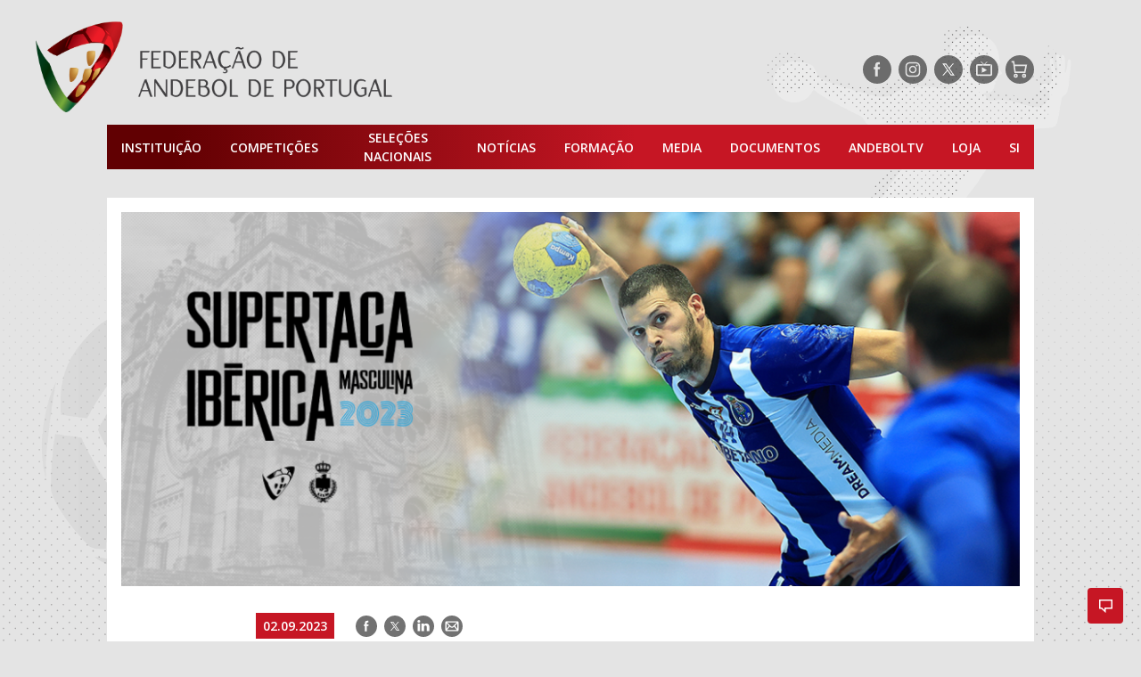

--- FILE ---
content_type: text/css
request_url: https://portal.fpa.pt/wp-content/themes/fap/style.css
body_size: 11001
content:
/*!
Theme Name: Federação de Andebol de Portugal
Theme URI:
Description: Theme for the Federação de Andebol de Portugal (2018)
Author: GOMO
Author URI: http://www.gomo.pt/
Version: 1.0
Text Domain: fap
*/.module-table__row h3:before,.news-detail--content:before,.module-table__row h3:after,.news-detail--content:after{display:table;content:"";line-height:0}.module-table__row h3:after,.news-detail--content:after{clear:both}.hide-text{border:0;clip:rect(0 0 0 0);height:1px;margin:-1px;overflow:hidden;padding:0;position:absolute;width:1px}.hide-text.focusable:active,.hide-text.focusable:focus{clip:auto;height:auto;margin:0;overflow:auto;position:static;width:auto}*,*:before,*:after{box-sizing:inherit}html{box-sizing:border-box}body{position:relative;margin:0;padding:0;font-family:'Open Sans', sans-serif;font-size:16px;font-weight:400;line-height:1.5;background-color:#e4e4e4;background-image:url("assets/images/background.png");background-repeat:repeat-x;background-position:left top;background-attachment:fixed}body.no-scroll{overflow:hidden}img,figure{margin:0;padding:0}a{text-decoration:none;transition:all 200ms ease-in-out}h1 a,h2 a,h3 a,h4 a,h5 a,h6 a,table a{color:inherit}h1 a:hover,h2 a:hover,h3 a:hover,h4 a:hover,h5 a:hover,h6 a:hover,table a:hover{color:#c61624}a[href$=".pdf"]{color:#111 !important;background-image:url("assets/images/icon-pdf.png") !important;background-size:12px auto !important;background-position:0 2px !important;padding-left:18px !important;background-repeat:no-repeat !important;font-weight:600 !important}@media only screen and (max-width: 600px){a[href$=".pdf"]{background-size:11px auto !important}}.module--generic-detail a[href$=".pdf"]{background:none !important;padding-left:0 !important}strong{font-weight:700}h2{font-size:32px;font-weight:700;line-height:1.3}@media only screen and (max-width: 900px){h2{font-size:30px}}@media only screen and (max-width: 600px){h2{font-size:24px}}h3{font-weight:700}.page-template-tpl-contacts .generic-detail--content h4{color:#111}header[role="banner"]{margin-bottom:32px}@media only screen and (max-width: 900px){header[role="banner"]{margin-bottom:0;height:100px}}@media only screen and (max-width: 600px){header[role="banner"]{height:70px}}.container{position:relative;margin:0 auto;width:100%;max-width:1040px}.container.ad{margin-bottom:30px}.container.ad img{width:100%}@media only screen and (max-width: 900px){header[role="banner"].container{position:static}}.header-social{position:absolute;right:0}@media only screen and (max-width: 1200px){.header-social{right:8px}}@media only screen and (max-width: 900px){.header-social{display:none}}section{margin-top:32px}.highlights{height:460px}@media only screen and (max-width: 600px){.highlights{height:auto;display:flex;flex-direction:column}}.highlights .slider-bullets{bottom:56px;left:56px;width:272px}@media only screen and (max-width: 600px){.highlights .slider-bullets{width:auto;bottom:24px;left:auto;right:16px;margin-top:16px}}@media only screen and (max-width: 600px){.highlights .background-image{position:relative;height:200px;order:0}}.highlights .highlights-content{position:absolute;bottom:32px;left:32px;width:320px;height:calc(100% - 64px);padding:24px;background:rgba(255,255,255,0.8);z-index:1}@media only screen and (max-width: 600px){.highlights .highlights-content{position:relative;width:100%;height:auto;left:0;bottom:auto;order:1}}.highlights .highlights-content h3{margin:0;padding:0;color:#9e000e;text-transform:uppercase;font-size:16px;font-weight:700}@media only screen and (max-width: 600px){.highlights .highlights-content h3{font-size:14px;margin-bottom:4px}}.highlights .highlights-content .date{font-size:12px}.highlights .highlights-content p{font-size:14px}@media only screen and (max-width: 600px){.highlights .highlights-content p{font-size:13px}}@media only screen and (max-width: 600px){.highlights .highlights-content p:not(.date){display:none}}.partners{padding:32px 0 24px 0}@media only screen and (max-width: 1200px){.partners{padding:32px 16px 24px 16px}}@media only screen and (max-width: 600px){.partners{padding:32px 16px 12px 16px}}.partners h4{font-size:12px;font-weight:600;text-transform:uppercase;color:#444;padding:0;margin:0 0 16px 0}.partners ul{display:flex;align-items:center;justify-content:space-between;margin:0;padding:0;list-style:none}@media only screen and (max-width: 600px){.partners ul{flex-wrap:wrap}}.partners ul li{padding:0 8px;flex-grow:0;text-align:center !important}@media only screen and (max-width: 600px){.partners ul li{padding-bottom:12px}}.partners ul li img.partners-separator{width:10px !important}.partners ul img{width:100%;height:auto}@media only screen and (max-width: 600px){.partners ul img{max-width:80px}}.last-minute{background-color:#fff;padding:16px;color:#111;margin-bottom:16px;margin-top:16px}@media only screen and (max-width: 1200px){.last-minute{padding:16px 16px 24px 16px}}@media only screen and (max-width: 600px){.last-minute{padding:16px 16px 12px 16px}}.last-minute h4{margin:0 0 16px 0;display:inline-block;text-transform:uppercase;font-weight:600;font-size:14px;color:#fff;background-color:#c61624;padding:8px 24px}@media only screen and (max-width: 900px){.last-minute h4{padding:8px 16px;font-size:13px}}@media only screen and (max-width: 600px){.last-minute h4{padding:8px 12px}}.last-minute h3,.last-minute p{font-size:12px;margin:0}.last-minute a{color:inherit;text-decoration:underline}footer[role="contentinfo"]{margin-top:32px;padding:24px 32px 32px 32px;background-color:rgba(17,17,17,0.8);color:#fff}footer[role="contentinfo"] p{margin:0}footer[role="contentinfo"] .copyright{display:flex;align-items:center}@media only screen and (max-width: 600px){footer[role="contentinfo"] .copyright{margin-top:24px}}footer[role="contentinfo"] .copyright img{width:30px;height:auto;margin-right:8px;opacity:.75}footer[role="contentinfo"] .copyright p{font-size:12px}footer[role="contentinfo"] .scroll-top,footer[role="contentinfo"] .home{position:absolute;top:-24px;background-color:#111;color:#fff;font-size:12px;text-transform:uppercase;padding:8px;width:64px;text-align:center}@media only screen and (max-width: 600px){footer[role="contentinfo"] .scroll-top,footer[role="contentinfo"] .home{top:-48px}}footer[role="contentinfo"] .scroll-top{right:0}@media only screen and (max-width: 600px){footer[role="contentinfo"] .scroll-top{right:-32px}}footer[role="contentinfo"] .home{right:72px}@media only screen and (max-width: 600px){footer[role="contentinfo"] .home{right:40px}}footer[role="contentinfo"] .footer-content{display:flex;margin-top:32px;font-size:14px}@media only screen and (max-width: 600px){footer[role="contentinfo"] .footer-content{flex-direction:column}}footer[role="contentinfo"] .footer-content a{color:#fff}footer[role="contentinfo"] .footer-content a:hover{color:#c61624}footer[role="contentinfo"] .footer-content .map-link{display:block;margin-top:16px;padding:0 0 0 20px;background-image:url("assets/images/icon-map-pin.svg");background-repeat:no-repeat;background-position:left center;background-size:12px auto}footer[role="contentinfo"] .footer-content>div{width:33.33333%}footer[role="contentinfo"] .footer-content>div:not(:last-of-type){margin-right:80px}@media only screen and (max-width: 600px){footer[role="contentinfo"] .footer-content>div{width:100%}}@media only screen and (max-width: 600px){footer[role="contentinfo"] .footer-content>div:nth-of-type(2){margin-top:16px}}footer[role="contentinfo"] .footer-content .newsletter{font-size:12px;margin-top:16px}footer[role="contentinfo"] .footer-content .newsletter .button{margin-top:8px}.top-bar{display:flex;position:relative;margin-top:24px;margin-bottom:8px;align-items:center}@media only screen and (max-width: 1200px){.top-bar{margin-top:16px}}@media only screen and (max-width: 1200px){.top-bar form[role="search"]{margin-right:16px}}@media only screen and (max-width: 900px){.top-bar form[role="search"]{display:none}}.logo-fpa{width:400px;height:auto;transform:translateX(-80px)}@media only screen and (max-width: 1200px){.logo-fpa{transform:none;margin-left:16px;width:320px}}@media only screen and (max-width: 900px){.logo-fpa{position:absolute;width:320px;z-index:5}}@media only screen and (max-width: 600px){.logo-fpa{width:200px}}.navigation{width:100%;height:50px;background-color:#610002;background-image:linear-gradient(to right, #610002 7%, #c61624 57%)}@media only screen and (max-width: 900px){.navigation{display:none}}.main-menu,.main-menu ul{margin:0;padding:0;list-style:none}.main-menu{display:flex;position:relative;height:100%;font-size:14px}.main-menu>li{display:flex;height:calc(100% + 8px);margin-top:-4px;margin-bottom:-4px;padding:0 16px;text-align:center}.main-menu>li.si{margin-left:auto}.main-menu>li>a{color:#fff;font-weight:600;text-transform:uppercase;align-self:center}.main-menu>li:hover{background-color:#fff}.main-menu>li:hover>a{color:#c61624}.main-menu>li>ul{display:none;position:absolute;top:calc(100% + 4px);left:0;width:100%;background-color:#fff;z-index:4}.main-menu>li:hover>ul{display:flex}.main-menu>li>ul>li{padding:32px 32px 64px 32px;text-align:left}.main-menu>li>ul>li>ul li:not(:last-of-type){margin-bottom:8px}.main-menu>li>ul>li>ul>li a{color:#111}.main-menu>li>ul>li>ul>li a:hover{color:#c61624}.main-menu>li>ul>li>ul>li>a{text-transform:uppercase;font-weight:600;color:#9e000e}.main-menu>li>ul>li>ul>li>ul{margin-top:8px}.main-menu>li>ul>li>ul>li>ul:not(:last-of-type){margin-bottom:24px}.main-menu>li>ul>li>ul>li>ul li:not(:last-of-type){margin-bottom:4px}.main-menu__common{width:22%;background-color:#9e000e}.main-menu__common>ul>li>a{color:#fff !important}.menu-trigger{display:none;position:absolute;right:24px;top:16px;border:none;width:25px;height:25px;transform:rotate(0deg);transition:.5s ease-in-out;z-index:9}@media only screen and (max-width: 900px){.menu-trigger{display:block;top:110px}}@media only screen and (max-width: 600px){.menu-trigger{top:95px}}.menu-trigger span{position:absolute;display:block;width:25px;height:2px;background-color:#111;opacity:1;left:0;transform:rotate(0deg);transition:.25s ease-in-out}.menu-trigger span:nth-child(1){top:0}.menu-trigger span:nth-child(2),.menu-trigger span:nth-child(3){top:8px}.menu-trigger span:nth-child(4){top:16px}.menu-trigger.is-active span:nth-child(1){top:10px;width:0;left:50%}.menu-trigger.is-active span:nth-child(2){transform:rotate(45deg)}.menu-trigger.is-active span:nth-child(3){transform:rotate(-45deg)}.menu-trigger.is-active span:nth-child(4){top:10px;width:0;left:50%}.navigation-mobile{display:none;position:absolute;top:-32px;left:0;right:0;bottom:0;height:100%;background-color:#e4e4e4;z-index:4}@media only screen and (max-width: 900px){.navigation-mobile.is-open{display:block}}.navigation-mobile__container{overflow:auto;height:calc(100vh - 200px);margin-top:210px;padding:0 16px}@media only screen and (max-width: 600px){.navigation-mobile__container{margin-top:180px;height:calc(100vh - 170px)}}.mobile-menu,.mobile-menu ul{list-style:none;margin:0;padding:0}.mobile-menu a{font-size:14px;display:block;padding:2px 0}.mobile-menu>li{padding:8px 0}.mobile-menu>li:not(:last-of-type){border-bottom:1px solid rgba(128,128,128,0.3)}.mobile-menu>li:first-of-type{border-top:1px solid rgba(128,128,128,0.3)}.mobile-menu>li>a{font-weight:600;text-transform:uppercase;color:#111}.mobile-menu>li>ul{margin-left:32px;margin-top:4px}.mobile-menu>li>ul>li>a{font-weight:700;color:#111}.mobile-menu>li>ul>li>ul{margin-left:32px}.mobile-menu>li>ul>li>ul>li>a{color:#444}form[role="search"]{display:flex;margin-left:auto}form[role="search"] input[type="search"]{width:240px;height:40px;padding:0 16px;background-color:#fff;font-size:14px;text-transform:uppercase}@media only screen and (max-width: 900px){form[role="search"] input[type="search"]{font-size:13px}}.module-search form[role="search"] input[type="search"]{width:192px;background-color:#e4e4e4}@media only screen and (max-width: 900px){.module-search form[role="search"] input[type="search"]{width:160px;height:32px;padding:0 8px}}@media only screen and (max-width: 600px){.module-search form[role="search"] input[type="search"]{width:120px}}form[role="search"] button{height:40px;width:48px;background-color:#fff}@media only screen and (max-width: 900px){form[role="search"] button{height:32px;width:40px}}.module-search form[role="search"] button{background-color:#e4e4e4}form[role="search"] button svg{width:21px;height:auto;margin-top:4px}@media only screen and (max-width: 900px){form[role="search"] button svg{width:18px}}form[role="search"] button svg path{fill:#111;transition:fill 200ms ease-in-out}form[role="search"] button:hover svg path{fill:gray}.slider{position:relative;max-width:100%;height:100%;overflow:hidden}.slider .slider-track{-js-display:flex;display:flex;flex-wrap:nowrap;flex-direction:row;width:100%;height:100%}.slider .slider-item{position:relative;flex-shrink:0;width:100%;height:100%}.slider-bullets{display:flex;position:absolute;width:100%;margin:0;list-style:none;padding:0;z-index:3}.slider-bullets li{margin:0 2px;padding:0}.slider-bullets li:first-of-type{margin-left:0}.slider-bullets li:before{display:none}.slider-bullets a{display:block;width:12px;height:12px;border-radius:50%;background-color:gray;transition:background-color 300ms ease-in-out}.slider-bullets li:hover a,.slider-bullets li.current-slide a{background-color:#9e000e}.slider-next,.slider-previous{display:block;position:absolute;top:0;z-index:3;width:40px;height:100%;background-color:#fff}.slider-next svg,.slider-previous svg{position:absolute;width:27px;height:40px;top:calc(50% - 40px)}@media only screen and (max-width: 600px){.slider-next svg,.slider-previous svg{width:18px;height:31px;top:calc(50% - 31px)}}.slider-next svg polygon,.slider-previous svg polygon{fill:gray;transition:fill 100ms ease-in-out}.slider-next:hover svg polygon,.slider-previous:hover svg polygon{fill:#111}.slider-previous svg{left:0}.slider-next svg{right:0;transform:rotate(180deg)}.slider--last-minute .slider-track{padding:0 0 0 48px}.slider--last-minute .slider-item{padding-right:48px}.slider--last-minute .slider-previous{left:0px;background:transparent}.slider--last-minute .slider-previous svg{height:16px;top:calc(50% - 8px)}.slider--last-minute .slider-previous svg polygon{fill:gray}.slider--last-minute .slider-next{right:0px;background:transparent}.slider--last-minute .slider-next svg{height:16px;top:calc(50% - 8px)}.slider--last-minute .slider-next svg polygon{fill:gray}.slider--partners ul{display:flex;align-items:center;justify-content:space-between;margin:0;padding:0;list-style:none}@media only screen and (max-width: 600px){.slider--partners ul{flex-wrap:wrap}}@media only screen and (max-width: 600px){.slider--partners ul li{padding-bottom:12px}}.slider--partners ul a{display:block;padding:0 16px;width:100%;text-align:center}@media only screen and (max-width: 600px){.slider--partners ul a{text-align:left}}.slider--partners ul img{width:auto;height:auto;max-width:100%;max-height:50px}@media only screen and (max-width: 600px){.slider--partners ul img{max-width:80px}}.slider--news-list{padding:0 32px 40px 32px}.slider--news-list .slider-track{margin-left:-8px;margin-right:-8px}.slider--news-list .slider-bullets{bottom:16px;width:calc(100% - 64px);justify-content:center}.slider--news-list .slider-item{width:33.33333%;padding:0 16px}@media only screen and (max-width: 600px){.slider--news-list .slider-item{width:100%}}.slider--news-list .slider-previous{left:0px}.slider--news-list .slider-next{right:0px}.slider--clubs-inline{padding:0 0 32px 0}.slider--clubs-inline .slider-bullets{bottom:16px;width:calc(100% - 64px);justify-content:center}.slider--clubs-inline .slider-item{width:20%;padding:0 16px;text-align:center}.slider--clubs-inline .slider-item:last-of-type{margin-right:16px}.slider--clubs-inline .slider-item a img{display:block;margin:0 auto;height:100px;width:auto;max-width:90%;transition:opacity 50ms ease-in-out}.slider--clubs-inline .slider-item a span{display:block;font-size:12px;line-height:1.4;color:#111;margin-top:16px;transition:color 50ms ease-in-out}.slider--clubs-inline .slider-item a:hover img{opacity:.5}.slider--clubs-inline .slider-item a:hover span{color:#c61624}.slider--clubs-inline .slider-previous{left:0px}.slider--clubs-inline .slider-next{right:0px}.module{position:relative;background-color:#fff;padding:16px}.module h2{text-transform:uppercase;margin:0 0 32px 0;padding:0}@media only screen and (max-width: 600px){.module h2{padding-top:6px;max-width:50%}}.module h3{text-transform:uppercase;margin:16px 0;padding:0 8px;font-size:16px;color:#111}@media only screen and (max-width: 900px){.module h3{font-size:14px}}.module h3 span{float:right;font-weight:400;font-size:14px}.module-search{position:absolute;right:24px;top:24px}@media only screen and (max-width: 900px){.module-search{right:16px}}.module-tabs{display:flex;margin:0 0 32px 0;padding:0;list-style:none}@media only screen and (max-width: 900px){.module-tabs{margin-bottom:16px}}@media only screen and (max-width: 600px){.module-tabs{flex-wrap:wrap;margin-bottom:8px;flex-direction:column}}@media only screen and (max-width: 600px){.module-tabs li{flex-grow:1;margin-right:0 !important}}.module-tabs li:not(:last-of-type){margin-right:8px}@media only screen and (max-width: 600px){.module-tabs li:not(:last-of-type){margin-bottom:8px}}.module-tabs li a{display:block;text-transform:uppercase;font-weight:600;font-size:14px;color:#fff;background-color:#111;padding:8px 24px}@media only screen and (max-width: 900px){.module-tabs li a{padding:8px 16px;font-size:13px}}@media only screen and (max-width: 600px){.module-tabs li a{padding:8px 12px}}.module-tabs li:hover a{background-color:gray}.module-tabs li.is-active a{background-color:#c61624}.module-selectors{display:flex;margin-bottom:32px}@media only screen and (max-width: 600px){.module-selectors{flex-wrap:wrap;margin-right:-8px}}.module-selectors .select{max-width:200px}@media only screen and (max-width: 600px){.module-selectors .select{max-width:calc(50% - 8px);margin-bottom:8px;margin-right:8px !important}}.module-selectors .select:not(:last-of-type){margin-right:8px}@media only screen and (max-width: 600px){.module-selectors .select:not(:last-of-type){margin-right:0}}@media only screen and (max-width: 600px){.module-table{overflow:scroll}}.module-table__content{max-height:500px;overflow:auto;margin-bottom:32px}@media only screen and (max-width: 600px){.module-table__content{min-width:600px}}.module-table__header{display:flex;font-size:12px;font-weight:600;text-transform:uppercase;border-bottom:1px solid #111}@media only screen and (max-width: 600px){.module-table__header{min-width:600px;font-size:10px}}.module-table__header>div{padding:8px}.module-table__row{display:flex;font-size:14px;border-bottom:1px solid #d7d7d7}@media only screen and (max-width: 900px){.module-table__row{font-size:13px}}@media only screen and (max-width: 600px){.module-table__row{font-size:12px}}.module-table__row:first-of-type{border-top:1px solid #d7d7d7}.module-table__row:hover{background-color:#e4e4e4}.module-table__row>div{display:flex;align-items:center;padding:8px}.module-table__row a{color:#111;position:relative;background-image:linear-gradient(#d7d7d7, #d7d7d7);background-repeat:no-repeat;background-size:100% 1px;background-position:left calc(100% - 2px);background-origin:padding-box}.module-table__row a:hover{color:#c61624}@media only screen and (max-width: 600px){.module-table__header>div,.module-table__row>div{margin-right:8px}}.module--documents .module-table__header>div:nth-of-type(1),.module--documents .module-table__row>div:nth-of-type(1){width:20%}.module--documents .module-table__header>div:nth-of-type(2),.module--documents .module-table__row>div:nth-of-type(2){width:80%}.module-content--broadcast .module-table__header>div:nth-of-type(1),.module-content--broadcast .module-table__row>div:nth-of-type(1){width:15% !important}.module-content--broadcast .module-table__header>div:nth-of-type(2),.module-content--broadcast .module-table__row>div:nth-of-type(2){width:10% !important}.module-content--broadcast .module-table__header>div:nth-of-type(3),.module-content--broadcast .module-table__row>div:nth-of-type(3){width:35% !important}.module-content--broadcast .module-table__header>div:nth-of-type(4),.module-content--broadcast .module-table__row>div:nth-of-type(4){justify-content:left !important;text-align:left !important;width:40% !important}.module-content--events .module-table__header>div:nth-of-type(1),.module-content--events .module-table__row>div:nth-of-type(1){width:10% !important}.module-content--events .module-table__header>div:nth-of-type(2),.module-content--events .module-table__header>div:nth-of-type(3),.module-content--events .module-table__row>div:nth-of-type(2),.module-content--events .module-table__row>div:nth-of-type(3){width:45% !important}.module--competitions .module-table__header>div,.module--competitions .module-table__row>div{width:100%}@media only screen and (max-width: 600px){.module--ranking{padding-top:64px}}.module--ranking .module-table__header>div:nth-of-type(1),.module--ranking .module-table__row>div:nth-of-type(1){width:10%}.module--ranking .module-table__header>div:nth-of-type(2),.module--ranking .module-table__header>div:nth-of-type(3),.module--ranking .module-table__row>div:nth-of-type(2),.module--ranking .module-table__row>div:nth-of-type(3){width:6%}.module--ranking .module-table__header>div:nth-of-type(4),.module--ranking .module-table__header>div:nth-of-type(6),.module--ranking .module-table__row>div:nth-of-type(4),.module--ranking .module-table__row>div:nth-of-type(6){width:23%}.module--ranking .module-table__header>div:nth-of-type(5),.module--ranking .module-table__row>div:nth-of-type(5){text-align:center;justify-content:center;width:8%}.module--ranking .module-table__header>div:nth-of-type(7),.module--ranking .module-table__row>div:nth-of-type(7){width:20%}.module--ranking .module-table__header>div:nth-of-type(8),.module--ranking .module-table__row>div:nth-of-type(8){width:4%;text-align:right;justify-content:right}.module-table--ranking .module-table__header>div:nth-of-type(2),.module-table--ranking .module-table__row>div:nth-of-type(2){width:46% !important}.module-table--ranking .module-table__header>div:nth-of-type(1),.module-table--ranking .module-table__header>div:nth-of-type(3),.module-table--ranking .module-table__header>div:nth-of-type(4),.module-table--ranking .module-table__header>div:nth-of-type(5),.module-table--ranking .module-table__header>div:nth-of-type(6),.module-table--ranking .module-table__header>div:nth-of-type(7),.module-table--ranking .module-table__header>div:nth-of-type(8),.module-table--ranking .module-table__header>div:nth-of-type(9),.module-table--ranking .module-table__header>div:nth-of-type(10),.module-table--ranking .module-table__row>div:nth-of-type(1),.module-table--ranking .module-table__row>div:nth-of-type(3),.module-table--ranking .module-table__row>div:nth-of-type(4),.module-table--ranking .module-table__row>div:nth-of-type(5),.module-table--ranking .module-table__row>div:nth-of-type(6),.module-table--ranking .module-table__row>div:nth-of-type(7),.module-table--ranking .module-table__row>div:nth-of-type(8),.module-table--ranking .module-table__row>div:nth-of-type(9),.module-table--ranking .module-table__row>div:nth-of-type(10){width:6% !important;text-align:center !important;justify-content:center !important}.module-table--ranking .module-table__content{max-height:none !important}.module-table--best-players .module-table__header>div:nth-of-type(1),.module-table--best-players .module-table__row>div:nth-of-type(1){width:20%}.module-table--best-players .module-table__header>div:nth-of-type(1) img,.module-table--best-players .module-table__row>div:nth-of-type(1) img{max-width:100px}.module-table--best-players .module-table__header>div:nth-of-type(2),.module-table--best-players .module-table__row>div:nth-of-type(2){width:40%}.module-table--best-players .module-table__header>div:nth-of-type(3),.module-table--best-players .module-table__row>div:nth-of-type(3){width:10%}.module-table--best-players .module-table__header>div:nth-of-type(4),.module-table--best-players .module-table__row>div:nth-of-type(4){width:10%}.module-table--best-players .module-table__header>div:nth-of-type(5),.module-table--best-players .module-table__row>div:nth-of-type(5){width:20%;text-align:left;justify-content:left}.module--agenda .module-table__header>div:nth-of-type(1),.module--agenda .module-table__header>div:nth-of-type(2),.module--agenda .module-table__row>div:nth-of-type(1),.module--agenda .module-table__row>div:nth-of-type(2){width:10%}.module--agenda .module-table__header>div:nth-of-type(3),.module--agenda .module-table__header>div:nth-of-type(5),.module--agenda .module-table__row>div:nth-of-type(3),.module--agenda .module-table__row>div:nth-of-type(5){width:25%}.module--agenda .module-table__header>div:nth-of-type(4),.module--agenda .module-table__row>div:nth-of-type(4){text-align:center;justify-content:center;width:8%}.module--agenda .module-table__header>div:nth-of-type(6),.module--agenda .module-table__row>div:nth-of-type(6){width:22%}.module--associations .module-table__content{max-height:850px}.module--associations .module-table__header>div:nth-of-type(1),.module--associations .module-table__row>div:nth-of-type(1){width:10%;justify-content:center}.module--associations .module-table__header>div:nth-of-type(1) img,.module--associations .module-table__row>div:nth-of-type(1) img{width:50px;height:auto}.module--associations .module-table__header>div:nth-of-type(2),.module--associations .module-table__header>div:nth-of-type(3),.module--associations .module-table__row>div:nth-of-type(2),.module--associations .module-table__row>div:nth-of-type(3){width:45%}.module--association-detail{padding-bottom:32px}.module--association-detail .association-detail{display:flex;margin-bottom:40px}@media only screen and (max-width: 600px){.module--association-detail .association-detail{flex-direction:column}}.module--association-detail .association-detail__image{width:25%}.module--association-detail .association-detail__image img{display:block;max-width:150px;margin:48px auto 0 auto}@media only screen and (max-width: 600px){.module--association-detail .association-detail__image{width:100%;flex:1}.module--association-detail .association-detail__image img{max-width:80%;margin:16px auto 32px auto}}.module--association-detail .association-detail__content{width:75%}@media only screen and (max-width: 600px){.module--association-detail .association-detail__content{width:100%;flex:1}}.module--association-detail .association-detail__content table{width:100%;table-layout:fixed;border-collapse:collapse;font-size:12px;margin-top:32px}.module--association-detail .association-detail__content table tr td{padding:0 8px 16px 8px;vertical-align:top}.module--association-detail .association-detail__content table tr td:nth-of-type(odd){width:30%;text-transform:uppercase;font-weight:600}.module--association-detail .association-detail__content table tr td:nth-of-type(even){width:70%}.module--matches .module-table__header>div:nth-of-type(1),.module--matches .module-table__row>div:nth-of-type(1){width:5%}.module--matches .module-table__header>div:nth-of-type(2),.module--matches .module-table__header>div:nth-of-type(4),.module--matches .module-table__row>div:nth-of-type(2),.module--matches .module-table__row>div:nth-of-type(4){width:23%}.module--matches .module-table__header>div:nth-of-type(3),.module--matches .module-table__row>div:nth-of-type(3){text-align:center;justify-content:center;width:10%}.module--matches .module-table__header>div:nth-of-type(5),.module--matches .module-table__row>div:nth-of-type(5){width:20%}.module--matches .module-table__header>div:nth-of-type(6),.module--matches .module-table__row>div:nth-of-type(6){width:19%}.module--associates{padding-bottom:32px}.module--associates .associates-list{display:flex;flex-wrap:wrap;max-height:500px;overflow:auto}.module--associates .associates-list__item{width:25%;padding:0 16px;margin-bottom:24px}@media only screen and (max-width: 900px){.module--associates .associates-list__item{width:33.33333%}}@media only screen and (max-width: 600px){.module--associates .associates-list__item{width:50%}}.module--associates .associates-list__item a{display:block;transition:all 50ms ease-in-out}.module--associates .associates-list__item .background-image{position:relative;width:100%;height:220px;transition:all 50ms ease-in-out}.module--associates .associates-list__item .number{width:88px;margin:0;padding:4px;font-size:12px;font-weight:600;color:#fff;text-align:center;background-color:#c61624;transition:all 50ms ease-in-out;transition:all 50ms ease-in-out}.module--associates .associates-list__item .associates-list__content{padding:16px 8px}.module--associates .associates-list__item .associates-list__content h3{font-size:18px;font-weight:600;font-style:italic;color:gray;line-height:1.3;text-transform:none;padding:0;margin:0 0 8px 0;transition:all 50ms ease-in-out}.module--associates .associates-list__item .associates-list__content p{font-size:12px;color:#111;transition:all 50ms ease-in-out;margin:0}.module--associates .associates-list__item .associates-list__content p.link{font-weight:600;text-decoration:underline}.module--associates .associates-list__item .associates-list__content p.link:hover{text-decoration:none}.module--associates .associates-list__item a:hover{background-color:rgba(17,17,17,0.8)}.module--associates .associates-list__item a:hover .background-image{opacity:.6}.module--associates .associates-list__item a:hover .number{background-color:#111}.module--associates .associates-list__item a:hover .associates-list__content h3,.module--associates .associates-list__item a:hover .associates-list__content p{color:#fff}.module--clubs .module-table__header>div:nth-of-type(1),.module--clubs .module-table__row>div:nth-of-type(1){width:10%;justify-content:center}.module--clubs .module-table__header>div:nth-of-type(1) img,.module--clubs .module-table__row>div:nth-of-type(1) img{width:50px;height:auto}.module--clubs .module-table__header>div:nth-of-type(2),.module--clubs .module-table__row>div:nth-of-type(2){width:55%}.module--clubs .module-table__header>div:nth-of-type(3),.module--clubs .module-table__row>div:nth-of-type(3){width:35%}.module--club-detail{padding-bottom:32px}.module--club-detail .club-detail{display:flex}@media only screen and (max-width: 600px){.module--club-detail .club-detail{flex-direction:column}}.module--club-detail .club-detail__image{width:25%}.module--club-detail .club-detail__image img{display:block;max-width:150px;margin:48px auto 0 auto}@media only screen and (max-width: 600px){.module--club-detail .club-detail__image{width:100%;flex:1}.module--club-detail .club-detail__image img{margin:16px auto 32px auto}}.module--club-detail .club-detail__content{width:75%}@media only screen and (max-width: 600px){.module--club-detail .club-detail__content{width:100%;flex:1}}.module--club-detail .club-detail__content table{width:100%;table-layout:fixed;border-collapse:collapse;font-size:12px;margin-top:32px}.module--club-detail .club-detail__content table tr td{padding:0 8px 16px 8px;vertical-align:top}.module--club-detail .club-detail__content table tr td:nth-of-type(odd){width:30%;text-transform:uppercase;font-weight:600}.module--club-detail .club-detail__content table tr td:nth-of-type(even){width:70%}.module--scores .module-table__header>div:nth-of-type(1),.module--scores .module-table__row>div:nth-of-type(1){width:5%}.module--scores .module-table__header>div:nth-of-type(2),.module--scores .module-table__row>div:nth-of-type(2){width:30%}.module--scores .module-table__header>div:nth-of-type(2) img,.module--scores .module-table__row>div:nth-of-type(2) img{display:block;width:30px;height:auto}.module--scores .module-table__header>div:nth-of-type(2) img,.module--scores .module-table__row>div:nth-of-type(2) img{margin-right:8px}.module--scores .module-table__header>div:nth-of-type(4),.module--scores .module-table__row>div:nth-of-type(4){width:30%}.module--scores .module-table__header>div:nth-of-type(3),.module--scores .module-table__row>div:nth-of-type(3){text-align:center;justify-content:center;width:10%}.module--scores .module-table__header>div:nth-of-type(5),.module--scores .module-table__row>div:nth-of-type(5){width:25%}.module--club-results .module-table__header>div:nth-of-type(1),.module--club-results .module-table__row>div:nth-of-type(1){width:5%}.module--club-results .module-table__header>div:nth-of-type(2),.module--club-results .module-table__row>div:nth-of-type(2){width:15%}.module--club-results .module-table__header>div:nth-of-type(3),.module--club-results .module-table__row>div:nth-of-type(3){width:10%}.module--club-results .module-table__header>div:nth-of-type(4),.module--club-results .module-table__row>div:nth-of-type(4){width:40%}.module--club-results .module-table__header>div:nth-of-type(5),.module--club-results .module-table__row>div:nth-of-type(5){width:15%}.module--club-results .module-table__header>div:nth-of-type(6),.module--club-results .module-table__row>div:nth-of-type(6){width:15%}.module--game-detail{padding-bottom:64px}.module--game-detail .game-detail{display:flex;flex-wrap:wrap;align-items:center}.module--game-detail .game-detail__date{width:100%;margin:0;text-align:center;font-size:14px;text-transform:uppercase;font-weight:600;color:gray;margin-bottom:32px}.module--game-detail .game-detail__team{width:40%;align-items:center;display:flex}.module--game-detail .game-detail__team p{margin:0;text-align:center;font-size:14px;text-transform:uppercase}.module--game-detail .game-detail__team p:first-of-type{font-weight:600;font-size:16px}@media only screen and (max-width: 600px){.module--game-detail .game-detail__team p:first-of-type{font-size:14px}}.module--game-detail .game-detail__team a{color:inherit}.module--game-detail .game-detail__team-a{justify-content:flex-end}.module--game-detail .game-detail__team-a img{margin-left:32px;max-width:120px}@media only screen and (max-width: 600px){.module--game-detail .game-detail__team-a img{max-width:50px;margin-left:8px}}.module--game-detail .game-detail__team-b img{margin-right:32px;max-width:120px}@media only screen and (max-width: 600px){.module--game-detail .game-detail__team-b img{max-width:50px;margin-right:8px}}.module--game-detail .game-detail__score{width:20%;text-align:center;font-size:32px;font-weight:700}@media only screen and (max-width: 600px){.module--game-detail .game-detail__score{font-size:22px}}.module--game-detail .game-detail__info{margin-top:32px;display:flex;flex-wrap:wrap;width:100%}.module--game-detail .game-detail__info h3{width:100%}.module--game-detail .game-detail__info table{width:50%;table-layout:fixed;border-collapse:collapse;font-size:12px}@media only screen and (max-width: 600px){.module--game-detail .game-detail__info table{width:100%}}.module--game-detail .game-detail__info table tr td{padding:0 8px 16px 8px;vertical-align:top}.module--game-detail .game-detail__info table tr td:nth-of-type(odd){width:30%;text-transform:uppercase;font-weight:600}.module--game-detail .game-detail__info table tr td:nth-of-type(even){width:70%}.module--game-bulletin .bulletin__summary .module-table__header,.module--game-bulletin .bulletin__summary .module-table__row{text-transform:uppercase}.module--game-bulletin .bulletin__summary .module-table__header>div:nth-of-type(1),.module--game-bulletin .bulletin__summary .module-table__row>div:nth-of-type(1){width:40%}.module--game-bulletin .bulletin__summary .module-table__header>div:nth-of-type(2),.module--game-bulletin .bulletin__summary .module-table__header>div:nth-of-type(6),.module--game-bulletin .bulletin__summary .module-table__row>div:nth-of-type(2),.module--game-bulletin .bulletin__summary .module-table__row>div:nth-of-type(6){width:20%}.module--game-bulletin .bulletin__summary .module-table__header>div:nth-of-type(3),.module--game-bulletin .bulletin__summary .module-table__header>div:nth-of-type(5),.module--game-bulletin .bulletin__summary .module-table__row>div:nth-of-type(3),.module--game-bulletin .bulletin__summary .module-table__row>div:nth-of-type(5){width:10%}.module--game-bulletin .bulletin__summary .module-table__header>div:nth-of-type(3) img,.module--game-bulletin .bulletin__summary .module-table__header>div:nth-of-type(5) img,.module--game-bulletin .bulletin__summary .module-table__row>div:nth-of-type(3) img,.module--game-bulletin .bulletin__summary .module-table__row>div:nth-of-type(5) img{display:block;width:50px;height:auto;margin:0 auto}.module--game-bulletin .bulletin__summary .module-table__header>div:nth-of-type(3),.module--game-bulletin .bulletin__summary .module-table__header>div:nth-of-type(4),.module--game-bulletin .bulletin__summary .module-table__header>div:nth-of-type(5),.module--game-bulletin .bulletin__summary .module-table__row>div:nth-of-type(3),.module--game-bulletin .bulletin__summary .module-table__row>div:nth-of-type(4),.module--game-bulletin .bulletin__summary .module-table__row>div:nth-of-type(5){justify-content:center}.module--game-bulletin .bulletin__summary .module-table__row:last-of-type{font-weight:700}.module--game-bulletin .bulletin__summary .module-table__header>div{display:flex;align-items:center}.module--game-bulletin .bulletin__summary .module-table__header>div:nth-of-type(2){justify-content:flex-end}.module--game-bulletin .bulletin__team h3 a{display:flex;align-items:center}.module--game-bulletin .bulletin__team h3 a img{width:50px;height:auto;margin-right:8px}.module--game-bulletin .bulletin__team .module-table__header,.module--game-bulletin .bulletin__team .module-table__row{text-transform:uppercase;text-align:center}.module--game-bulletin .bulletin__team .module-table__header>div,.module--game-bulletin .bulletin__team .module-table__row>div{width:20%}.module--game-bulletin .bulletin__team .module-table__row>div{justify-content:center}.module--game-bulletin .bulletin__team-players .module-table__header>div:nth-of-type(1),.module--game-bulletin .bulletin__team-players .module-table__row>div:nth-of-type(1){width:8%}.module--game-bulletin .bulletin__team-players .module-table__header>div:nth-of-type(2),.module--game-bulletin .bulletin__team-players .module-table__row>div:nth-of-type(2){width:10%}.module--game-bulletin .bulletin__team-players .module-table__header>div:nth-of-type(3),.module--game-bulletin .bulletin__team-players .module-table__row>div:nth-of-type(3){width:47%}.module--game-bulletin .bulletin__team-players .module-table__header>div:nth-of-type(4),.module--game-bulletin .bulletin__team-players .module-table__header>div:nth-of-type(5),.module--game-bulletin .bulletin__team-players .module-table__header>div:nth-of-type(6),.module--game-bulletin .bulletin__team-players .module-table__header>div:nth-of-type(7),.module--game-bulletin .bulletin__team-players .module-table__header>div:nth-of-type(8),.module--game-bulletin .bulletin__team-players .module-table__header>div:nth-of-type(9),.module--game-bulletin .bulletin__team-players .module-table__header>div:nth-of-type(10),.module--game-bulletin .bulletin__team-players .module-table__row>div:nth-of-type(4),.module--game-bulletin .bulletin__team-players .module-table__row>div:nth-of-type(5),.module--game-bulletin .bulletin__team-players .module-table__row>div:nth-of-type(6),.module--game-bulletin .bulletin__team-players .module-table__row>div:nth-of-type(7),.module--game-bulletin .bulletin__team-players .module-table__row>div:nth-of-type(8),.module--game-bulletin .bulletin__team-players .module-table__row>div:nth-of-type(9),.module--game-bulletin .bulletin__team-players .module-table__row>div:nth-of-type(10){width:5%}.module--game-bulletin .bulletin__team-players .module-table__header>div:nth-of-type(1),.module--game-bulletin .bulletin__team-players .module-table__header>div:nth-of-type(2),.module--game-bulletin .bulletin__team-players .module-table__header>div:nth-of-type(4),.module--game-bulletin .bulletin__team-players .module-table__header>div:nth-of-type(5),.module--game-bulletin .bulletin__team-players .module-table__header>div:nth-of-type(6),.module--game-bulletin .bulletin__team-players .module-table__header>div:nth-of-type(7),.module--game-bulletin .bulletin__team-players .module-table__header>div:nth-of-type(8),.module--game-bulletin .bulletin__team-players .module-table__header>div:nth-of-type(9),.module--game-bulletin .bulletin__team-players .module-table__header>div:nth-of-type(10){text-align:center}.module--game-bulletin .bulletin__team-players .module-table__row>div:nth-of-type(1),.module--game-bulletin .bulletin__team-players .module-table__row>div:nth-of-type(2),.module--game-bulletin .bulletin__team-players .module-table__row>div:nth-of-type(4),.module--game-bulletin .bulletin__team-players .module-table__row>div:nth-of-type(5),.module--game-bulletin .bulletin__team-players .module-table__row>div:nth-of-type(6),.module--game-bulletin .bulletin__team-players .module-table__row>div:nth-of-type(7),.module--game-bulletin .bulletin__team-players .module-table__row>div:nth-of-type(8),.module--game-bulletin .bulletin__team-players .module-table__row>div:nth-of-type(9),.module--game-bulletin .bulletin__team-players .module-table__row>div:nth-of-type(10){justify-content:center}.module--game-bulletin .module-table__content{max-height:none}.module--game-bulletin .bulletin-download{position:absolute;right:32px;top:24px;display:flex}@media only screen and (max-width: 600px){.module--game-bulletin .bulletin-download{position:relative;right:auto;top:auto;margin-bottom:32px}}.module--game-bulletin .bulletin-download a{display:block;color:#111;background-image:url("assets/images/icon-printer.png");background-size:18px auto;background-position:0 3px;padding-left:25px;background-repeat:no-repeat;font-weight:600;font-size:15px}.module--game-bulletin .bulletin-download a.stats{margin-left:16px}.module--discipline h2{text-transform:none}.module--discipline .module-table__content{max-height:none}.module--discipline .module-table__row:first-of-type{border-top:0}.module--discipline h3{border-bottom:1px solid gray;padding-bottom:16px;margin-bottom:0}.module--discipline .module-table__header>div,.module--discipline .module-table__row>div{display:block;font-size:14px}.module--discipline .module-table__header>div:nth-of-type(1),.module--discipline .module-table__row>div:nth-of-type(1){width:10%}.module--discipline .module-table__header>div:nth-of-type(2),.module--discipline .module-table__row>div:nth-of-type(2){width:25%}.module--discipline .module-table__header>div:nth-of-type(3),.module--discipline .module-table__row>div:nth-of-type(3){width:40%}.module--discipline .module-table__header>div:nth-of-type(4),.module--discipline .module-table__row>div:nth-of-type(4){width:25%}.module-content__history-records .module-table__header>div:nth-of-type(1),.module-content__history-records .module-table__row>div:nth-of-type(1){width:15%}.module-content__history-records .module-table__header>div:nth-of-type(2),.module-content__history-records .module-table__row>div:nth-of-type(2){width:20%}.module-content__history-records .module-table__header>div:nth-of-type(3),.module-content__history-records .module-table__row>div:nth-of-type(3){width:65%}.module-content__history-games .module-table__header>div:nth-of-type(1),.module-content__history-games .module-table__row>div:nth-of-type(1){width:10%}.module-content__history-games .module-table__header>div:nth-of-type(2),.module-content__history-games .module-table__row>div:nth-of-type(2){width:8%}.module-content__history-games .module-table__header>div:nth-of-type(3),.module-content__history-games .module-table__row>div:nth-of-type(3){width:20%}.module-content__history-games .module-table__header>div:nth-of-type(4),.module-content__history-games .module-table__row>div:nth-of-type(4){width:8%}.module-content__history-games .module-table__header>div:nth-of-type(5),.module-content__history-games .module-table__row>div:nth-of-type(5){width:20%}.module-content__history-games .module-table__header>div:nth-of-type(6),.module-content__history-games .module-table__row>div:nth-of-type(6){width:34%}.module--nominations{width:99%}.module--nominations .module-table__row>div{display:block;font-size:12px}.module--nominations .module-table__header>div:nth-of-type(1),.module--nominations .module-table__row>div:nth-of-type(1){width:5%}.module--nominations .module-table__header>div:nth-of-type(2),.module--nominations .module-table__row>div:nth-of-type(2){width:20%}.module--nominations .module-table__header>div:nth-of-type(3),.module--nominations .module-table__row>div:nth-of-type(3){width:5%}.module--nominations .module-table__header>div:nth-of-type(4),.module--nominations .module-table__row>div:nth-of-type(4){width:10%}.module--nominations .module-table__header>div:nth-of-type(5),.module--nominations .module-table__row>div:nth-of-type(5){width:15%}.module--nominations .module-table__header>div:nth-of-type(6),.module--nominations .module-table__row>div:nth-of-type(6){width:10%}.module--nominations .module-table__header>div:nth-of-type(7),.module--nominations .module-table__row>div:nth-of-type(7){width:10%}.module--nominations .module-table__header>div:nth-of-type(8),.module--nominations .module-table__row>div:nth-of-type(8){width:10%}.module--nominations .module-table__header>div:nth-of-type(9),.module--nominations .module-table__row>div:nth-of-type(9){width:10%}.module--nominations .module-table__header>div:nth-of-type(10),.module--nominations .module-table__row>div:nth-of-type(10){width:5%}.module--news-list .news-list__link{display:block;transition:all 50ms ease-in-out}.module--news-list .news-list__link .background-image{position:relative;height:128px;transition:all 50ms ease-in-out}.module--news-list .news-list__link .news-list__content{height:240px;transition:all 50ms ease-in-out;overflow:hidden}@media only screen and (max-width: 1200px){.module--news-list .news-list__link .news-list__content{height:auto}}.module--news-list .news-list__link .news-list__content h3{font-size:18px;font-weight:600;font-style:italic;color:gray;line-height:1.3}@media only screen and (max-width: 900px){.module--news-list .news-list__link .news-list__content h3{font-size:16px}}.module--news-list .news-list__link .news-list__content p{font-size:12px;color:#111}.module--news-list .news-list__link .news-list__content p a{color:#c61624}.module--news-list .news-list__link:hover{background-color:rgba(17,17,17,0.8)}.module--news-list .news-list__link:hover .background-image{opacity:.6}.module--news-list .news-list__link:hover .date{background-color:#111}.module--news-list .news-list__link:hover .news-list__content{padding:0 8px}.module--news-list .news-list__link:hover .news-list__content h3,.module--news-list .news-list__link:hover .news-list__content p{color:#fff}.news-detail--image{position:relative;height:420px}@media only screen and (max-width: 600px){.news-detail--image{height:200px}}.news-detail--content{padding:30px 15%}@media only screen and (max-width: 600px){.news-detail--content{padding:30px 24px}}.news-detail--content h1{font-size:2rem;font-weight:700;line-height:1.2;color:#444}@media only screen and (max-width: 600px){.news-detail--content h1{font-size:1.5rem}}.news-detail--content h2,.news-detail--content h3,.news-detail--content h4{font-size:1rem;font-weight:700;line-height:1.3;color:gray;text-transform:none;margin:32px 0 8px 0}@media only screen and (max-width: 600px){.news-detail--content h2,.news-detail--content h3,.news-detail--content h4{font-size:16px}}.news-detail--content p{font-size:14px}@media only screen and (max-width: 600px){.news-detail--content p{font-size:12px}}.news-detail--content a{color:#c61624}.news-detail--content a:hover{color:#9e000e}.news-detail--content .related-files{list-style:none;margin:32px 0 0 0;padding:0}.news-detail--content .related-files a[href$=".pdf"]{font-size:14px}@media only screen and (max-width: 600px){.news-detail--content .related-files a[href$=".pdf"]{font-size:12px}}.news-detail--content .related-images{margin:40px 0 16px 0}.news-detail--content .related-images h4{color:#111;margin-bottom:16px}.news-detail--content .social-news{display:flex;align-content:center;margin:48px 0 32px 0}@media only screen and (max-width: 600px){.news-detail--content .social-news{flex-direction:column}}.news-detail--content .social-news h4{margin:5px 16px 0 0;padding:0}@media only screen and (max-width: 600px){.news-detail--content .social-news h4{font-size:14px}}.news-detail--content .news-detail--meta{display:flex;align-items:center}.news-detail--content .news-detail--meta .date{margin-right:24px}.generic-detail--image{position:relative;height:445px}@media only screen and (max-width: 600px){.generic-detail--image{height:200px}}.generic-detail--content{padding:30px 15%}@media only screen and (max-width: 600px){.generic-detail--content{padding:20px 24px}}.generic-detail--content h1{font-size:2rem;font-weight:700;line-height:1.2;color:#444}@media only screen and (max-width: 600px){.generic-detail--content h1{font-size:1.5rem}}.generic-detail--content h2,.generic-detail--content h3,.generic-detail--content h4{font-size:1rem;font-weight:700;line-height:1.3;color:gray;text-transform:none;margin:32px 0 8px 0}@media only screen and (max-width: 600px){.generic-detail--content h2,.generic-detail--content h3,.generic-detail--content h4{font-size:14px}}.generic-detail--content p,.generic-detail--content ul{font-size:14px}@media only screen and (max-width: 600px){.generic-detail--content p,.generic-detail--content ul{font-size:12px}}.generic-detail--content ul li{margin-bottom:2px}.generic-detail--content a{color:#c61624}.generic-detail--content a:hover{color:#9e000e}.table-wrapper{width:130%;margin:0 -15%;position:relative}@media only screen and (max-width: 660px){.table-wrapper{overflow:auto;margin:0 -24px;width:115%}}.wp-block-table{width:100%;table-layout:auto;border-collapse:collapse;margin-bottom:32px;border-top:1px solid gray}.wp-block-table th,.wp-block-table td{font-size:12px;text-align:left;padding:8px;border-bottom:1px solid gray}@media only screen and (max-width: 900px){.wp-block-table th,.wp-block-table td{font-size:10px}}.sticky{position:-webkit-sticky;position:sticky;top:0;z-index:3;background-color:#fff;box-shadow:0 1px 0 #111}@media only screen and (max-width: 660px){.sticky{position:relative}}.module-actions{padding:0 0 8px 0;text-align:right}.module-actions a{font-size:12px;color:gray;text-transform:uppercase;font-weight:600}.module-actions a:hover{color:#610002}.module-actions__print{background-image:url("assets/images/icon-printer.png");background-repeat:no-repeat;background-position:0 50%;background-size:16px auto;padding-left:22px}.bg-image-player{position:fixed;right:0;top:-5%;width:40%;height:auto;z-index:-1}.bg-ball{position:fixed;left:-2%;bottom:0;width:35%;height:auto;z-index:-1}.background-image{position:absolute;top:0;left:0;width:100%;height:100%;overflow:hidden;z-index:0;transition:all 300ms ease-in-out}.background-image .image{display:block;width:100%;height:100%;background-size:cover;background-position:center center;background-repeat:no-repeat;overflow:hidden}.background-image .image.add-overlay:before{position:absolute;display:block;content:'\200B';left:0;top:0;right:0;bottom:0;background-color:rgba(17,17,17,0.6)}input,textarea,button,select{-moz-appearance:none;appearance:none;outline:none;border:none;box-shadow:none;background:transparent;background-image:none;font-family:inherit;margin:0;padding:0;-webkit-appearance:none}.button{display:inline-block;text-transform:uppercase;font-weight:600;font-size:12px;color:#fff;background-color:#111;padding:8px 12px}.select{position:relative;display:block;margin:0;padding:0;border:none;background-color:#d7d7d7;width:100%}.select::after{content:"";position:absolute;width:28px;height:100%;top:0;right:0;background-color:#d7d7d7;background-image:url("assets/images/icon-triangle.svg");background-repeat:no-repeat;background-size:13px 7px;background-position:5px 50%;z-index:2;pointer-events:none}.select select{width:100%;margin:0;padding:8px;font-size:12px;font-weight:400;text-transform:uppercase;color:#111}.select select option{text-transform:uppercase}.category-list{display:flex;flex-wrap:wrap;padding:0;margin:16px 0 32px 0;list-style:none}.category-list li:not(:last-of-type){margin-right:16px}.category-list li a{text-transform:uppercase;font-weight:600;font-size:12px;color:gray}.category-list li:hover a{color:#c61624}.category-list li.is-active a{color:#c61624}.has-boxshadow{position:relative;box-shadow:0px 0px 8px 0px rgba(17,17,17,0.1)}.has-boxshadow::after{position:absolute;left:10px;right:10px;bottom:0;content:"";height:20px;border-radius:0 0 50% 50% / 0 0 20px 20px;box-shadow:0 10px 10px rgba(17,17,17,0.2);z-index:-1}.has-pattern{background-image:url("assets/images/background-clubs.jpg");background-position:bottom;background-size:auto;background-repeat:repeat-x}.social-networks{display:flex;margin:0;padding:0;list-style:none}@media only screen and (max-width: 600px){.social-networks{margin-top:16px}}.social-networks li:not(:last-of-type){margin-right:8px}.social-networks li a{display:block;width:32px;height:32px;background-position:0 0;background-size:auto;background-repeat:no-repeat;opacity:.75}@media only screen and (max-width: 600px){.social-networks li a{width:24px;height:24px}}.social-networks li:hover a{opacity:1}.social-networks li.facebook a{background-image:url("assets/images/icon-facebook.svg")}.header-social .social-networks li.facebook a,.module--news-detail .social-networks li.facebook a{background-image:url("assets/images/icon-facebook-positive.svg")}.social-networks li.instagram a{background-image:url("assets/images/icon-instagram.svg")}.header-social .social-networks li.instagram a,.module--news-detail .social-networks li.instagram a{background-image:url("assets/images/icon-instagram-positive.svg")}.social-networks li.twitter a{background-image:url("assets/images/icon-twitter.svg")}.header-social .social-networks li.twitter a,.module--news-detail .social-networks li.twitter a{background-image:url("assets/images/icon-twitter-positive.svg")}.social-networks li.youtube a{background-image:url("assets/images/icon-youtube.svg")}.social-networks li.tv a{background-image:url("assets/images/icon-tv.svg")}.header-social .social-networks li.tv a,.module--news-detail .social-networks li.tv a{background-image:url("assets/images/icon-tv-positive.svg")}.social-networks li.linkedin a{background-image:url("assets/images/icon-linkedin.svg")}.header-social .social-networks li.linkedin a,.module--news-detail .social-networks li.linkedin a{background-image:url("assets/images/icon-linkedin-positive.svg")}.social-networks li.shop a{background-image:url("assets/images/icon-cart.svg")}.header-social .social-networks li.shop a,.module--news-detail .social-networks li.shop a{background-image:url("assets/images/icon-cart-positive.svg")}.share{display:flex;margin:0;padding:0;list-style:none}@media only screen and (max-width: 600px){.share{margin-top:16px}}.share li:not(:last-of-type){margin-right:8px}.share li a{display:block;width:24px;height:24px;background-position:0 0;background-size:auto;background-repeat:no-repeat;opacity:.75}@media only screen and (max-width: 600px){.share li a{width:24px;height:24px}}.share li:hover a{opacity:1}.share li.facebook a{background-image:url("assets/images/icon-facebook-positive.svg")}.share li.twitter a{background-image:url("assets/images/icon-twitter-positive.svg")}.share li.linkedin a{background-image:url("assets/images/icon-linkedin-positive.svg")}.share li.whatsapp a{background-image:url("assets/images/icon-whatsapp-positive.svg")}.share li.email a{background-image:url("assets/images/icon-mail-positive.svg")}.date{width:88px;margin:0;padding:4px;font-size:12px;font-weight:600;color:#fff;text-align:center;background-color:#c61624;transition:all 50ms ease-in-out}@media only screen and (max-width: 600px){.date{width:72px}}iframe{border:none}[data-simplebar]{max-height:500px}.datepicker{position:relative;width:100%;max-width:200px;margin-right:8px}@media only screen and (max-width: 600px){.datepicker{margin-bottom:8px}}.datepicker>a{display:block;background-color:#d7d7d7;background-image:url("assets/images/icon-triangle.svg");background-repeat:no-repeat;background-size:13px 7px;background-position:calc(100% - 8px) center;padding:8px;font-weight:400;font-size:12px;text-transform:uppercase;color:#111}.datepicker .calendar{display:none;position:absolute;top:calc(100% - 1px);left:0;z-index:3;padding:4px;background-color:#fff;border:1px solid #111;width:100%}.datepicker .calendar .calendar-actions{display:flex;align-items:center;padding:8px 8px 4px 8px;margin-left:-4px;margin-right:-4px;margin-top:8px;border-top:1px solid #111}.datepicker .calendar .calendar-actions p{margin:0;font-size:10px}.datepicker .calendar .calendar-actions p strong{font-weight:700}.datepicker .calendar .calendar-actions .buttons{margin-left:auto}.datepicker .calendar .calendar-actions .buttons .button-inline{font-weight:700;color:#9e000e;margin-right:4px;cursor:pointer}.datepicker .calendar .calendar-actions .buttons .button-inline--clear{display:none;margin-right:8px}.datepicker .calendar table{width:100%}.datepicker .calendar td{text-align:center}.datepicker .calendar td span{display:block;padding:4px;border:1px solid #fff;font-size:12px;cursor:pointer}.datepicker .calendar td span:hover{border:1px solid #c61624}.datepicker .calendar td span.calendar__today{font-weight:700;border:1px solid #c61624}.datepicker .calendar td span.calendar__selected{background-color:#9e000e;border:1px solid #9e000e;color:#fff}.datepicker .calendar .calendar__month th{position:relative;font-weight:700;font-size:12px;padding:4px 0}.datepicker .calendar .calendar__month .prev,.datepicker .calendar .calendar__month .next{position:absolute;top:calc(50% - 8px);display:block;width:16px;height:16px}.datepicker .calendar .calendar__month .prev svg,.datepicker .calendar .calendar__month .next svg{width:16px;height:auto;fill:#111;transition:fill ease-in-out 100ms}.datepicker .calendar .calendar__month .prev:hover svg,.datepicker .calendar .calendar__month .next:hover svg{fill:#c61624}.datepicker .calendar .calendar__month .prev{left:0;transform:rotate(180deg)}.datepicker .calendar .calendar__month .next{right:0}.datepicker .calendar .calendar__week-day td{font-size:10px;color:#111;font-weight:700;padding:4px 0}.datepicker.is-open .calendar{display:block}.ad-halfpage{float:right;margin-left:24px;margin-bottom:24px}.ad-halfpage>span{display:block;margin-bottom:4px;font-size:12px;text-transform:uppercase;color:gray}@media only screen and (max-width: 900px){.ad-halfpage{float:none;margin-left:auto;margin-right:auto;text-align:center}}.ad-leaderboard{text-align:center;margin:16px 0 0 0}.video-container,figure.wp-block-embed-youtube{position:relative;padding-bottom:56.25%;height:0;overflow:hidden;margin:24px 0;clear:both}.video-container iframe,.video-container object,.video-container embed,figure.wp-block-embed-youtube iframe,figure.wp-block-embed-youtube object,figure.wp-block-embed-youtube embed{position:absolute;top:0;left:0;width:100%;height:100%}.notification-popup{position:fixed;bottom:10%;left:50%;transform:translateX(-50%);background:rgba(0,0,0,0.8);width:calc(60% - 40px);z-index:999;padding:30px 30px;display:flex;justify-content:center;align-items:center;color:#fff;border-radius:5px;font-size:16px;font-weight:700;transition:opacity .3s ease-in-out;opacity:0}@media only screen and (max-width: 900px){.notification-popup{width:calc(100% - 40px)}}.notification-popup.is-active{opacity:1}@media print{body{margin:0;color:#000;background-color:#fff;background-image:none}header[role="banner"] .top-bar{margin-top:0}header[role="banner"] .top-bar .logo-fpa{width:200px;transform:none}header[role="banner"] .top-bar .header-social{display:none}header[role="banner"] .navigation,header[role="banner"] .menu-trigger,header[role="banner"] .navigation-mobile{display:none}#bsu-placeholder{display:none}.container{max-width:100%}.has-boxshadow{box-shadow:none}.has-boxshadow::after{display:none}.module{padding:0}.module .module-search,.module .module-tabs,.module .module-selectors{display:none}.module .module-table__content{max-height:none}.module .module-table__content .module-table__row>div{font-size:12px}.module--news-list,.module--agenda,.partners,.bg-image-player,.bg-ball{display:none}.module--news-detail .news-detail--image{display:none}.module--news-detail .news-detail--content{padding:0}.module--news-detail .share,.module--news-detail .social-news{display:none}.module--generic-detail .generic-detail--image{display:none}.module--generic-detail .generic-detail--content{padding:0}[class^='ad-'],[class^='appzi-'],[id^='appzi-']{display:none !important}footer[role="contentinfo"]{display:none}}[v-cloak]{display:none}


--- FILE ---
content_type: image/svg+xml
request_url: https://portal.fpa.pt/wp-content/themes/fap/assets/images/icon-facebook.svg
body_size: 343
content:
<svg viewBox="0 0 32 32" fill="none" xmlns="http://www.w3.org/2000/svg">
<path fill-rule="evenodd" clip-rule="evenodd" d="M32 16C32 24.8365 24.8366 32 16 32C7.16341 32 0 24.8365 0 16C0 7.16345 7.16341 0 16 0C24.8366 0 32 7.16345 32 16ZM16.7147 23.788H13.8005V15.7836H12.3428V13.2825H13.8005V11.2749H13.8059C13.8567 9.53894 14.443 7.88621 17.2967 7.78263V7.77142H19.1205V10.2725H17.6324C17.0924 10.2725 16.7147 10.8859 16.7147 11.4702V13.2825H19.3332L18.9008 15.7836H16.7147V23.788Z" fill="white"/>
</svg>


--- FILE ---
content_type: image/svg+xml
request_url: https://portal.fpa.pt/wp-content/themes/fap/assets/images/icon-tv.svg
body_size: 275
content:
<svg xmlns="http://www.w3.org/2000/svg" viewBox="0 0 32 32"><path d="M8.64,21.55H23.36V11.73H8.64Zm4.91-8.19,5.72,3.28-5.72,3.27Z" fill="#fff"/><path d="M16,0A16,16,0,1,0,32,16,16,16,0,0,0,16,0Zm9,21.55a1.63,1.63,0,0,1-1.64,1.63H8.64A1.63,1.63,0,0,1,7,21.55V11.73a1.63,1.63,0,0,1,1.64-1.64h6.2L12.15,7.4l.58-.58L16,10.09l3.27-3.27.58.58-2.69,2.69h6.2A1.63,1.63,0,0,1,25,11.73Z" fill="#fff"/></svg>

--- FILE ---
content_type: application/javascript; charset=utf-8
request_url: https://w.appzi.io/l-v2425-z6edld.js
body_size: 15465
content:
(()=>{function t(e){var n=i[e];if(void 0!==n)return n.exports;var o=i[e]={id:e,exports:{}};return r[e].call(o.exports,o,o.exports,t),o.exports}var e,n,r={5:(t,e,n)=>{"use strict";n.d(e,{l:()=>r});const r=function(){}},7:(t,e,n)=>{"use strict";n.d(e,{v:()=>r});const r=t=>{t?.parentElement&&t.parentElement.removeChild(t)}},8:(t,e,n)=>{"use strict";n.d(e,{D:()=>r});const r=()=>(new Date).getTime().toString(36)+"-"+Math.random().toString(36).split(".")[1]},10:(t,e,n)=>{"use strict";n.d(e,{y:()=>u});var r=n(5),i=n(11),o=n(7);class u{get doc(){return document}get win(){return window}applyStyle(t,e){if(!t)return(0,o.v)(e?this.doc.getElementById(e):void 0),{cleanup:r.l};const n=(e&&this.doc.getElementById(e))??((t,e)=>{const n=t.createElement("style");return(0,i.Sz)(n,"style"),e&&(n.id=e),t.head.appendChild(n),n})(document,e);return n.innerHTML=t,{cleanup:()=>{(0,o.v)(n)}}}}u.default=new u},11:(t,e,n)=>{"use strict";n.d(e,{Sz:()=>r});const r=(t,e)=>{t.setAttribute("data-appzi-dom",e)}},18:(t,e,n)=>{"use strict";n.d(e,{O:()=>r});const r=t=>Object.prototype.toString.call(t).slice(8,-1).toLowerCase()},19:(t,e,n)=>{"use strict";n.d(e,{I:()=>r});const r={compressCss:function(t){for(var e=arguments.length,n=new Array(e>1?e-1:0),r=1;r<e;r++)n[r-1]=arguments[r];return String.raw(t,...n)}}},39:(t,e,n)=>{"use strict";function r(t,e){for(var n in e)t[n]=e[n];return t}function i(t){t&&t.parentNode&&t.parentNode.removeChild(t)}function o(t,e,n){var r,i,o,c={};for(o in e)"key"==o?r=e[o]:"ref"==o?i=e[o]:c[o]=e[o];if(arguments.length>2&&(c.children=arguments.length>3?P.call(arguments,2):n),"function"==typeof t&&null!=t.defaultProps)for(o in t.defaultProps)void 0===c[o]&&(c[o]=t.defaultProps[o]);return u(t,c,r,i,null)}function u(t,e,n,r,i){var o={type:t,props:e,key:n,ref:r,H:null,W:null,L:0,Y:null,et:null,constructor:void 0,xt:i??++T,Be:-1,He:0};return null==i&&null!=$.vnode&&$.vnode(o),o}function c(t){return t.children}function s(t,e){this.props=t,this.context=e}function l(t,e){if(null==e)return t.W?l(t.W,t.Be+1):null;for(var n;e<t.H.length;e++)if(null!=(n=t.H[e])&&null!=n.Y)return n.Y;return"function"==typeof t.type?l(t):null}function a(t){var e,n;if(null!=(t=t.W)&&null!=t.et){for(t.Y=t.et.base=null,e=0;e<t.H.length;e++)if(null!=(n=t.H[e])&&null!=n.Y){t.Y=t.et.base=n.Y;break}return a(t)}}function f(t){(!t.Ue&&(t.Ue=!0)&&A.push(t)&&!h.Ve++||C!==$.debounceRendering)&&((C=$.debounceRendering)||E)(h)}function h(){for(var t,e,n,i,o,u,c,s=1;A.length;)A.length>s&&A.sort(I),t=A.shift(),s=A.length,t.Ue&&(n=void 0,o=(i=(e=t).xt).Y,u=[],c=[],e.qe&&((n=r({},i)).xt=i.xt+1,$.vnode&&$.vnode(n),g(e.qe,n,i,e.Je,e.qe.namespaceURI,32&i.He?[o]:null,u,o??l(i),!!(32&i.He),c),n.xt=i.xt,n.W.H[n.Be]=n,j(u,n,c),n.Y!=o&&a(n)));h.Ve=0}function v(t,e,n,r,i,o,u,c,s,l,a){var f,h,v,p,m,y,w=r&&r.H||R,j=e.length;for(s=b(n,e,w,s,j),f=0;f<j;f++)null!=(v=n.H[f])&&(h=-1===v.Be?L:w[v.Be]||L,v.Be=f,y=g(t,v,h,i,o,u,c,s,l,a),p=v.Y,v.ref&&h.ref!=v.ref&&(h.ref&&k(h.ref,null,v),a.push(v.ref,v.et||p,v)),null==m&&null!=p&&(m=p),4&v.He||h.H===v.H?s=d(v,s,t):"function"==typeof v.type&&void 0!==y?s=y:p&&(s=p.nextSibling),v.He&=-7);return n.Y=m,s}function b(t,e,n,r,i){var o,s,a,f,h,v=n.length,b=v,d=0;for(t.H=new Array(i),o=0;o<i;o++)null!=(s=e[o])&&"boolean"!=typeof s&&"function"!=typeof s?(f=o+d,(s=t.H[o]="string"==typeof s||"number"==typeof s||"bigint"==typeof s||s.constructor==String?u(null,s,null,null,null):N(s)?u(c,{children:s},null,null,null):void 0===s.constructor&&s.L>0?u(s.type,s.props,s.key,s.ref?s.ref:null,s.xt):s).W=t,s.L=t.L+1,a=null,-1!==(h=s.Be=p(s,n,f,b))&&(b--,(a=n[h])&&(a.He|=2)),null==a||null===a.xt?(-1==h&&(i>v?d--:i<v&&d++),"function"!=typeof s.type&&(s.He|=4)):h!=f&&(h==f-1?d--:h==f+1?d++:(h>f?d--:d++,s.He|=4))):t.H[o]=null;if(b)for(o=0;o<v;o++)null!=(a=n[o])&&!(2&a.He)&&(a.Y==r&&(r=l(a)),S(a,a));return r}function d(t,e,n){var r,i;if("function"==typeof t.type){for(r=t.H,i=0;r&&i<r.length;i++)r[i]&&(r[i].W=t,e=d(r[i],e,n));return e}t.Y!=e&&(e&&t.type&&!n.contains(e)&&(e=l(t)),n.insertBefore(t.Y,e||null),e=t.Y);do{e=e&&e.nextSibling}while(null!=e&&8==e.nodeType);return e}function p(t,e,n,r){var i,o,u=t.key,c=t.type,s=e[n];if(null===s&&null==t.key||s&&u==s.key&&c===s.type&&!(2&s.He))return n;if(r>(null==s||2&s.He?0:1))for(i=n-1,o=n+1;i>=0||o<e.length;){if(i>=0){if((s=e[i])&&!(2&s.He)&&u==s.key&&c===s.type)return i;i--}if(o<e.length){if((s=e[o])&&!(2&s.He)&&u==s.key&&c===s.type)return o;o++}}return-1}function m(t,e,n){"-"==e[0]?t.setProperty(e,n??""):t[e]=null==n?"":"number"!=typeof n||H.test(e)?n:n+"px"}function y(t,e,n,r,i){var o;t:if("style"==e)if("string"==typeof n)t.style.cssText=n;else{if("string"==typeof r&&(t.style.cssText=r=""),r)for(e in r)n&&e in n||m(t.style,e,"");if(n)for(e in n)r&&n[e]===r[e]||m(t.style,e,n[e])}else if("o"==e[0]&&"n"==e[1])o=e!=(e=e.replace(M,"$1")),e=e.toLowerCase()in t||"onFocusOut"==e||"onFocusIn"==e?e.toLowerCase().slice(2):e.slice(2),t.l||(t.l={}),t.l[e+o]=n,n?r?n.t=r.t:(n.t=W,t.addEventListener(e,o?U:F,o)):t.removeEventListener(e,o?U:F,o);else{if("http://www.w3.org/2000/svg"==i)e=e.replace(/xlink(H|:h)/,"h").replace(/sName$/,"s");else if("width"!=e&&"height"!=e&&"href"!=e&&"list"!=e&&"form"!=e&&"tabIndex"!=e&&"download"!=e&&"rowSpan"!=e&&"colSpan"!=e&&"role"!=e&&"popover"!=e&&e in t)try{t[e]=n??"";break t}catch(t){}"function"==typeof n||(null==n||!1===n&&"-"!=e[4]?t.removeAttribute(e):t.setAttribute(e,"popover"==e&&1==n?"":n))}}function w(t){return function(e){if(this.l){var n=this.l[e.type+t];if(null==e.u)e.u=W++;else if(e.u<n.t)return;return n($.event?$.event(e):e)}}}function g(t,e,n,o,u,l,a,f,h,b){var d,p,m,y,w,g,j,k,S,z,P,T,A,C,E,I,M,W=e.type;if(void 0!==e.constructor)return null;128&n.He&&(h=!!(32&n.He),l=[f=e.Y=n.Y]),(d=$.L)&&d(e);t:if("function"==typeof W)try{if(k=e.props,S="prototype"in W&&W.prototype.render,z=(d=W.contextType)&&o[d.et],P=d?z?z.props.value:d.W:o,n.et?j=(p=e.et=n.et).W=p.Ge:(S?e.et=p=new W(k,P):(e.et=p=new s(k,P),p.constructor=W,p.render=_),z&&z.sub(p),p.props=k,p.state||(p.state={}),p.context=P,p.Je=o,m=p.Ue=!0,p.Ye=[],p.Xe=[]),S&&null==p.Ze&&(p.Ze=p.state),S&&null!=W.getDerivedStateFromProps&&(p.Ze==p.state&&(p.Ze=r({},p.Ze)),r(p.Ze,W.getDerivedStateFromProps(k,p.Ze))),y=p.props,w=p.state,p.xt=e,m)S&&null==W.getDerivedStateFromProps&&null!=p.componentWillMount&&p.componentWillMount(),S&&null!=p.componentDidMount&&p.Ye.push(p.componentDidMount);else{if(S&&null==W.getDerivedStateFromProps&&k!==y&&null!=p.componentWillReceiveProps&&p.componentWillReceiveProps(k,P),!p.Y&&(null!=p.shouldComponentUpdate&&!1===p.shouldComponentUpdate(k,p.Ze,P)||e.xt==n.xt)){for(e.xt!=n.xt&&(p.props=k,p.state=p.Ze,p.Ue=!1),e.Y=n.Y,e.H=n.H,e.H.some((function(t){t&&(t.W=e)})),T=0;T<p.Xe.length;T++)p.Ye.push(p.Xe[T]);p.Xe=[],p.Ye.length&&a.push(p);break t}null!=p.componentWillUpdate&&p.componentWillUpdate(k,p.Ze,P),S&&null!=p.componentDidUpdate&&p.Ye.push((function(){p.componentDidUpdate(y,w,g)}))}if(p.context=P,p.props=k,p.qe=t,p.Y=!1,A=$.Ve,C=0,S){for(p.state=p.Ze,p.Ue=!1,A&&A(e),d=p.render(p.props,p.state,p.context),E=0;E<p.Xe.length;E++)p.Ye.push(p.Xe[E]);p.Xe=[]}else do{p.Ue=!1,A&&A(e),d=p.render(p.props,p.state,p.context),p.state=p.Ze}while(p.Ue&&++C<25);p.state=p.Ze,null!=p.getChildContext&&(o=r(r({},o),p.getChildContext())),S&&!m&&null!=p.getSnapshotBeforeUpdate&&(g=p.getSnapshotBeforeUpdate(y,w)),I=d,null!=d&&d.type===c&&null==d.key&&(I=O(d.props.children)),f=v(t,N(I)?I:[I],e,n,o,u,l,a,f,h,b),p.base=e.Y,e.He&=-161,p.Ye.length&&a.push(p),j&&(p.Ge=p.W=null)}catch(t){if(e.xt=null,h||null!=l)if(t.then){for(e.He|=h?160:128;f&&8==f.nodeType&&f.nextSibling;)f=f.nextSibling;l[l.indexOf(f)]=null,e.Y=f}else for(M=l.length;M--;)i(l[M]);else e.Y=n.Y,e.H=n.H;$.Y(t,e,n)}else null==l&&e.xt==n.xt?(e.H=n.H,e.Y=n.Y):f=e.Y=x(n.Y,e,n,o,u,l,a,h,b);return(d=$.diffed)&&d(e),128&e.He?void 0:f}function j(t,e,n){for(var r=0;r<n.length;r++)k(n[r],n[++r],n[++r]);$.et&&$.et(e,t),t.some((function(e){try{t=e.Ye,e.Ye=[],t.some((function(t){t.call(e)}))}catch(t){$.Y(t,e.xt)}}))}function O(t){return"object"!=typeof t||null==t?t:N(t)?t.map(O):r({},t)}function x(t,e,n,r,o,u,c,s,a){var f,h,b,d,p,m,w,g=n.props,j=e.props,O=e.type;if("svg"==O?o="http://www.w3.org/2000/svg":"math"==O?o="http://www.w3.org/1998/Math/MathML":o||(o="http://www.w3.org/1999/xhtml"),null!=u)for(f=0;f<u.length;f++)if((p=u[f])&&"setAttribute"in p==!!O&&(O?p.localName==O:3==p.nodeType)){t=p,u[f]=null;break}if(null==t){if(null==O)return document.createTextNode(j);t=document.createElementNS(o,O,j.is&&j),s&&($.Qe&&$.Qe(e,u),s=!1),u=null}if(null===O)g===j||s&&t.data===j||(t.data=j);else{if(u=u&&P.call(t.childNodes),g=n.props||L,!s&&null!=u)for(g={},f=0;f<t.attributes.length;f++)g[(p=t.attributes[f]).name]=p.value;for(f in g)if(p=g[f],"children"==f);else if("dangerouslySetInnerHTML"==f)b=p;else if(!(f in j)){if("value"==f&&"defaultValue"in j||"checked"==f&&"defaultChecked"in j)continue;y(t,f,null,p,o)}for(f in j)p=j[f],"children"==f?d=p:"dangerouslySetInnerHTML"==f?h=p:"value"==f?m=p:"checked"==f?w=p:s&&"function"!=typeof p||g[f]===p||y(t,f,p,g[f],o);if(h)s||b&&(h.tr===b.tr||h.tr===t.innerHTML)||(t.innerHTML=h.tr),e.H=[];else if(b&&(t.innerHTML=""),v("template"===e.type?t.content:t,N(d)?d:[d],e,n,r,"foreignObject"==O?"http://www.w3.org/1999/xhtml":o,u,c,u?u[0]:n.H&&l(n,0),s,a),null!=u)for(f=u.length;f--;)i(u[f]);s||(f="value","progress"==O&&null==m?t.removeAttribute("value"):void 0!==m&&(m!==t[f]||"progress"==O&&!m||"option"==O&&m!==g[f])&&y(t,f,m,g[f],o),f="checked",void 0!==w&&w!==t[f]&&y(t,f,w,g[f],o))}return t}function k(t,e,n){try{if("function"==typeof t){var r="function"==typeof t.He;r&&t.He(),r&&null==e||(t.He=t(e))}else t.current=e}catch(t){$.Y(t,n)}}function S(t,e,n){var r,o;if($.unmount&&$.unmount(t),(r=t.ref)&&(r.current&&r.current!==t.Y||k(r,null,e)),null!=(r=t.et)){if(r.componentWillUnmount)try{r.componentWillUnmount()}catch(t){$.Y(t,e)}r.base=r.qe=null}if(r=t.H)for(o=0;o<r.length;o++)r[o]&&S(r[o],e,n||"function"!=typeof t.type);n||i(t.Y),t.et=t.W=t.Y=void 0}function _(t,e,n){return this.constructor(t,n)}function z(t,e,n){var r,i,u,s;e==document&&(e=document.documentElement),$.W&&$.W(t,e),i=(r="function"==typeof n)?null:n&&n.H||e.H,u=[],s=[],g(e,t=(!r&&n||e).H=o(c,null,[t]),i||L,L,e.namespaceURI,!r&&n?[n]:i?null:e.firstChild?P.call(e.childNodes):null,u,!r&&n?n:i?i.Y:e.firstChild,r,s),j(u,t,s)}n.d(e,{FK:()=>c,XX:()=>z,fF:()=>$,h:()=>o,uA:()=>s});var P,$,T,A,C,E,I,M,W,F,U,L={},R=[],H=/acit|ex(?:s|g|n|p|$)|rph|grid|ows|mnc|ntw|ine[ch]|zoo|^ord|itera/i,N=Array.isArray;P=R.slice,$={Y:function(t,e,n,r){for(var i,o,u;e=e.W;)if((i=e.et)&&!i.W)try{if((o=i.constructor)&&null!=o.getDerivedStateFromError&&(i.setState(o.getDerivedStateFromError(t)),u=i.Ue),null!=i.componentDidCatch&&(i.componentDidCatch(t,r||{}),u=i.Ue),u)return i.Ge=i}catch(e){t=e}throw t}},T=0,s.prototype.setState=function(t,e){var n;n=null!=this.Ze&&this.Ze!==this.state?this.Ze:this.Ze=r({},this.state),"function"==typeof t&&(t=t(r({},n),this.props)),t&&r(n,t),null!=t&&this.xt&&(e&&this.Xe.push(e),f(this))},s.prototype.forceUpdate=function(t){this.xt&&(this.Y=!0,t&&this.Ye.push(t),f(this))},s.prototype.render=c,A=[],E="function"==typeof Promise?Promise.prototype.then.bind(Promise.resolve()):setTimeout,I=function(t,e){return t.xt.L-e.xt.L},h.Ve=0,M=/(PointerCapture)$|Capture$/i,W=0,F=w(!1),U=w(!0)},40:(t,e,n)=>{"use strict";function r(t,e){var n=Object.keys(t);if(Object.getOwnPropertySymbols){var r=Object.getOwnPropertySymbols(t);e&&(r=r.filter((function(e){return Object.getOwnPropertyDescriptor(t,e).enumerable}))),n.push.apply(n,r)}return n}function i(t,e,n){return(e=function(t){var e=function(t){if("object"!=typeof t||!t)return t;var e=t[Symbol.toPrimitive];if(void 0!==e){var n=e.call(t,"string");if("object"!=typeof n)return n;throw new TypeError("@@toPrimitive must return a primitive value.")}return String(t)}(t);return"symbol"==typeof e?e:e+""}(e))in t?Object.defineProperty(t,e,{value:n,enumerable:!0,configurable:!0,writable:!0}):t[e]=n,t}n.d(e,{P:()=>s});var o=n(18),u=n(41);const c=t=>{let{shift:e,rotate:n}=t;return(e?`translate(${e[0]}px, ${e[1]}px)`:"")+(n?`rotate(${n}deg)`:"")};class s{set shift(t){t&&(this.transform.shift=t,this.rr.transform=c(this.transform))}set rotate(t){this.transform.rotate=t??0,this.rr.transform=c(this.transform)}set background(t){const e=(t??[]).map(u.k).join(",");this.add("background",e)}constructor(t){void 0===t&&(t={}),this.transform={},this.rr=void 0,this.addStyleUnitArray=(t,e,n)=>{n?.length&&(this.rr[t]=n.map((t=>t+e)).join(" "))},this.rr=function(t){for(var e=1;e<arguments.length;e++){var n=null!=arguments[e]?arguments[e]:{};e%2?r(Object(n),!0).forEach((function(e){i(t,e,n[e])})):Object.getOwnPropertyDescriptors?Object.defineProperties(t,Object.getOwnPropertyDescriptors(n)):r(Object(n)).forEach((function(e){Object.defineProperty(t,e,Object.getOwnPropertyDescriptor(n,e))}))}return t}({},t)}set noOverflow(t){t&&(this.overflow="hidden")}set overflow(t){t&&this.add("overflow",t)}set display(t){this.add("display",t)}set padding(t){this.addStyleUnitArray("padding","px",t)}set noWrap(t){t&&this.add("whiteSpace","nowrap")}set borderRadius(t){this.addStyleUnitArray("borderRadius","px",t)}set border(t){t&&(this.borderRadius=t.radius,t.width&&(this.addStyleUnitArray("borderWidth","px","number"==typeof t.width?[t.width]:t.width),this.rr.borderStyle="solid"),t.color&&(this.rr.borderColor=t.color))}set textAlign(t){this.add("textAlign",t)}set backgroundColor(t){this.add("backgroundColor",t)}set boxShadow(t){this.add("boxShadow",t)}set cursor(t){this.add("cursor",t)}set color(t){this.add("color",t)}set opacity(t){this.add("opacity",t)}set lineHeight(t){this.setSize("lineHeight",t)}set height(t){this.setSize("height",t)}set right(t){this.setSize("right",t)}set left(t){this.setSize("left",t)}set transition(t){this.add("transitionProperty",t.join(", ")),this.add("transitionDuration","300ms"),this.add("transitionTimingFunction","ease-out")}set font(t){t&&(this.fontSize=t.size,this.fontFamily=(t=>{if(t?.length)return t.map((t=>"array"===(0,o.O)(t)?t[1]:t)).map((t=>`"${t}"`)).join(",")})(t.family),this.fontStyle=t.style,this.fontWeight=t.weight,this.addUnit("fontWeight",t.weight,""),this.addUnit("lineHeight",t.lineHeight,"px"),this.addUnit("letterSpacing",t.letterSpacing,"em"),this.add("textDecoration",t.textDecoration),this.add("verticalAlign","baseline"))}set fontFamily(t){this.add("fontFamily",t)}set fontStyle(t){this.add("fontStyle",t)}set fontWeight(t){this.addUnit("fontWeight",t,"")}set fontSize(t){this.addUnit("fontSize",t,"px")}set width(t){this.setSize("width",t)}set maxWidth(t){this.setSize("maxWidth",t)}set minWidth(t){this.setSize("minWidth",t)}set maxHeight(t){this.setSize("maxHeight",t)}set minHeight(t){this.setSize("minHeight",t)}get style(){return this.rr}add(t,e){null!=e&&""!==e&&(this.rr[t]=e)}addUnit(t,e,n){(e||0===e)&&this.add(t,e+(n??""))}setSize(t,e){this.isEmOrPercent(e)?this.add(t,e):this.addUnit(t,e,"px")}isEmOrPercent(t){const e=(t??"").toString().toLowerCase();return e.includes("%")||e.includes("em")}}},41:(t,e,n)=>{"use strict";n.d(e,{k:()=>o});var r=n(18);const i=t=>{if("string"===(0,r.O)(t))return t;const{color:e,percentage:n}=t;return`${e} ${n}%`},o=t=>{switch(t._t){case"lg":{const e=t.stops.map(i);return`linear-gradient(${t.angle}deg, ${e.join(",")})`}case"img":{const[e,n]=t.positionPercent??[0,0],{mode:r}=t;return`${e}% ${n}% ${r?`/ ${r}`:""} no-repeat url(${t.src})`}default:throw Error("not supported")}}},42:(t,e,n)=>{"use strict";function r(t,e){y.Ye&&y.Ye(h,t,p||e),p=0;var n=h.nr||(h.nr={W:[],Ye:[]});return t>=n.W.length&&n.W.push({}),n.W[t]}function i(t){return p=1,function(t,e){var n=r(f++,2);if(n.t=t,!n.et&&(n.W=[a(void 0,e),function(t){var e=n.ir?n.ir[0]:n.W[0],r=n.t(e,t);e!==r&&(n.ir=[r,n.W[1]],n.et.setState({}))}],n.et=h,!h.cr)){var i=function(t,e,r){if(!n.et.nr)return!0;var i=n.et.nr.W.filter((function(t){return!!t.et}));if(i.every((function(t){return!t.ir})))return!o||o.call(this,t,e,r);var u=n.et.props!==t;return i.forEach((function(t){if(t.ir){var e=t.W[0];t.W=t.ir,t.ir=void 0,e!==t.W[0]&&(u=!0)}})),o&&o.call(this,t,e,r)||u};h.cr=!0;var o=h.shouldComponentUpdate,u=h.componentWillUpdate;h.componentWillUpdate=function(t,e,n){if(this.Y){var r=o;o=void 0,i(t,e,n),o=r}u&&u.call(this,t,e,n)},h.shouldComponentUpdate=i}return n.ir||n.W}(a,t)}function o(t,e){var n=r(f++,3);!y.Ze&&function(t,e){return!t||t.length!==e.length||e.some((function(e,n){return e!==t[n]}))}(n.nr,e)&&(n.W=t,n.u=e,h.nr.Ye.push(n))}function u(){for(var t;t=m.shift();)if(t.qe&&t.nr)try{t.nr.Ye.forEach(s),t.nr.Ye.forEach(l),t.nr.Ye=[]}catch(f){t.nr.Ye=[],y.Y(f,t.xt)}}function c(t){var e,n=function(){clearTimeout(r),S&&cancelAnimationFrame(e),setTimeout(t)},r=setTimeout(n,100);S&&(e=requestAnimationFrame(n))}function s(t){var e=h,n=t.et;"function"==typeof n&&(t.et=void 0,n()),h=e}function l(t){var e=h;t.et=t.W(),h=e}function a(t,e){return"function"==typeof e?e(t):e}n.d(e,{J0:()=>i,vJ:()=>o});var f,h,v,b,d=n(39),p=0,m=[],y=d.fF,w=y.L,g=y.Ve,j=y.diffed,O=y.et,x=y.unmount,k=y.W;y.L=function(t){h=null,w&&w(t)},y.W=function(t,e){t&&e.H&&e.H.Qe&&(t.Qe=e.H.Qe),k&&k(t,e)},y.Ve=function(t){g&&g(t),f=0;var e=(h=t.et).nr;e&&(v===h?(e.Ye=[],h.Ye=[],e.W.forEach((function(t){t.ir&&(t.W=t.ir),t.u=t.ir=void 0}))):(e.Ye.forEach(s),e.Ye.forEach(l),e.Ye=[],f=0)),v=h},y.diffed=function(t){j&&j(t);var e=t.et;e&&e.nr&&(e.nr.Ye.length&&(1!==m.push(e)&&b===y.requestAnimationFrame||((b=y.requestAnimationFrame)||c)(u)),e.nr.W.forEach((function(t){t.u&&(t.nr=t.u),t.u=void 0}))),v=h=null},y.et=function(t,e){e.some((function(t){try{t.Ye.forEach(s),t.Ye=t.Ye.filter((function(t){return!t.W||l(t)}))}catch(h){e.some((function(t){t.Ye&&(t.Ye=[])})),e=[],y.Y(h,t.xt)}})),O&&O(t,e)},y.unmount=function(t){x&&x(t);var e,n=t.et;n&&n.nr&&(n.nr.W.forEach((function(t){try{s(t)}catch(t){e=t}})),n.nr=void 0,e&&y.Y(e,n.xt))};var S="function"==typeof requestAnimationFrame},48:(t,e,n)=>{"use strict";function r(t,e){var n=Object.keys(t);if(Object.getOwnPropertySymbols){var r=Object.getOwnPropertySymbols(t);e&&(r=r.filter((function(e){return Object.getOwnPropertyDescriptor(t,e).enumerable}))),n.push.apply(n,r)}return n}function i(t){for(var e=1;e<arguments.length;e++){var n=null!=arguments[e]?arguments[e]:{};e%2?r(Object(n),!0).forEach((function(e){o(t,e,n[e])})):Object.getOwnPropertyDescriptors?Object.defineProperties(t,Object.getOwnPropertyDescriptors(n)):r(Object(n)).forEach((function(e){Object.defineProperty(t,e,Object.getOwnPropertyDescriptor(n,e))}))}return t}function o(t,e,n){return(e=function(t){var e=function(t){if("object"!=typeof t||!t)return t;var e=t[Symbol.toPrimitive];if(void 0!==e){var n=e.call(t,"string");if("object"!=typeof n)return n;throw new TypeError("@@toPrimitive must return a primitive value.")}return String(t)}(t);return"symbol"==typeof e?e:e+""}(e))in t?Object.defineProperty(t,e,{value:n,enumerable:!0,configurable:!0,writable:!0}):t[e]=n,t}n.d(e,{C:()=>v});var u=n(39),c=n(42),s=n(40),l=n(19),a=n(10),f=n(8);const h=(t,e)=>{const n="flex"===t.display,r=new s.P(i(i(i({},t),n?{alignItems:"center"}:{}),{},{maxWidth:void 0}));if(!e)return r.style;const o=(t.transitionProperty??"").split(",");return r.transition=o.concat(["color","background-color"]),i(i({},r.style),{},{color:void 0,backgroundColor:void 0})},v=t=>{let{id:e,domTag:n,style:r,hover:i,children:o,click:s}=t;const v=r??{},b=v.maxWidth,[d]=(0,c.J0)(e??(0,f.D)()),p="#"+d,{color:m,backgroundColor:y}=v,{backgroundColor:w,color:g}=i??{},j=!!(w??g),O=0!==[m,y,j].filter(Boolean).length,x=[j&&"cursor: pointer",m&&"color:"+m,y&&"background-color:"+y].filter(Boolean).join(";"),k=[g&&"color:"+g,w&&"background-color:"+w].filter(Boolean).join(";"),S=O&&l.I.compressCss` ${p}{${x};}`,_=j&&l.I.compressCss` @media (hover:hover){${p}:hover{${k};}}`;a.y.default.applyStyle([S,_].filter(Boolean).join(""),"s"+d);const z=n??"section",P=b?(0,u.h)("div",{style:{margin:"0 auto",maxWidth:b}},o):o;return(0,u.h)(z,{id:d,onClick:s,style:h(v,i)},P)}},49:t=>{"use strict";function e(t){for(var e=-1,n=0;n<i.length;n++)if(i[n].identifier===t){e=n;break}return e}function n(t,n){for(var o={},u=[],c=0;c<t.length;c++){var s=t[c],l=n.base?s[0]+n.base:s[0],a=o[l]||0,f="".concat(l," ").concat(a);o[l]=a+1;var h=e(f),v={css:s[1],media:s[2],sourceMap:s[3],supports:s[4],layer:s[5]};if(-1!==h)i[h].references++,i[h].updater(v);else{var b=r(v,n);n.byIndex=c,i.splice(c,0,{identifier:f,updater:b,references:1})}u.push(f)}return u}function r(t,e){var n=e.domAPI(e);return n.update(t),function(e){if(e){if(e.css===t.css&&e.media===t.media&&e.sourceMap===t.sourceMap&&e.supports===t.supports&&e.layer===t.layer)return;n.update(t=e)}else n.remove()}}var i=[];t.exports=function(t,r){var o=n(t=t||[],r=r||{});return function(t){t=t||[];for(var u=0;u<o.length;u++){var c=e(o[u]);i[c].references--}for(var s=n(t,r),l=0;l<o.length;l++){var a=e(o[l]);0===i[a].references&&(i[a].updater(),i.splice(a,1))}o=s}}},50:t=>{"use strict";t.exports=function(t){if("undefined"==typeof document)return{update:function(){},remove:function(){}};var e=t.insertStyleElement(t);return{update:function(n){!function(t,e,n){var r="";n.supports&&(r+="@supports (".concat(n.supports,") {")),n.media&&(r+="@media ".concat(n.media," {"));var i=void 0!==n.layer;i&&(r+="@layer".concat(n.layer.length>0?" ".concat(n.layer):""," {")),r+=n.css,i&&(r+="}"),n.media&&(r+="}"),n.supports&&(r+="}");var o=n.sourceMap;o&&"undefined"!=typeof btoa&&(r+="\n/*# sourceMappingURL=data:application/json;base64,".concat(btoa(unescape(encodeURIComponent(JSON.stringify(o))))," */")),e.styleTagTransform(r,t,e.options)}(e,t,n)},remove:function(){!function(t){if(null===t.parentNode)return!1;t.parentNode.removeChild(t)}(e)}}}},51:t=>{"use strict";var e={};t.exports=function(t,n){var r=function(t){if(void 0===e[t]){var n=document.querySelector(t);if(window.HTMLIFrameElement&&n instanceof window.HTMLIFrameElement)try{n=n.contentDocument.head}catch(r){n=null}e[t]=n}return e[t]}(t);if(!r)throw new Error("Couldn't find a style target. This probably means that the value for the 'insert' parameter is invalid.");r.appendChild(n)}},52:(t,e,n)=>{"use strict";t.exports=function(t){var e=n.nc;e&&t.setAttribute("nonce",e)}},53:t=>{"use strict";t.exports=function(t){var e=document.createElement("style");return t.setAttributes(e,t.attributes),t.insert(e,t.options),e}},54:t=>{"use strict";t.exports=function(t,e){if(e.styleSheet)e.styleSheet.cssText=t;else{for(;e.firstChild;)e.removeChild(e.firstChild);e.appendChild(document.createTextNode(t))}}},56:t=>{"use strict";t.exports=function(t){return t[1]}},57:t=>{"use strict";t.exports=function(t){var e=[];return e.toString=function(){return this.map((function(e){var n="",r=void 0!==e[5];return e[4]&&(n+="@supports (".concat(e[4],") {")),e[2]&&(n+="@media ".concat(e[2]," {")),r&&(n+="@layer".concat(e[5].length>0?" ".concat(e[5]):""," {")),n+=t(e),r&&(n+="}"),e[2]&&(n+="}"),e[4]&&(n+="}"),n})).join("")},e.i=function(t,n,r,i,o){"string"==typeof t&&(t=[[null,t,void 0]]);var u={};if(r)for(var c=0;c<this.length;c++){var s=this[c][0];null!=s&&(u[s]=!0)}for(var l=0;l<t.length;l++){var a=[].concat(t[l]);r&&u[a[0]]||(void 0!==o&&(void 0===a[5]||(a[1]="@layer".concat(a[5].length>0?" ".concat(a[5]):""," {").concat(a[1],"}")),a[5]=o),n&&(a[2]?(a[1]="@media ".concat(a[2]," {").concat(a[1],"}"),a[2]=n):a[2]=n),i&&(a[4]?(a[1]="@supports (".concat(a[4],") {").concat(a[1],"}"),a[4]=i):a[4]="".concat(i)),e.push(a))}},e}},82:(t,e,n)=>{"use strict";n.d(e,{K:()=>r});const r=t=>{const e=t??[0,0,0,0],n=e[0],r=e.length>1?e[1]:e[0];return{top:n,right:r,bottom:e.length>2?e[2]:n,left:e.length>3?e[3]:r}}},94:function(t,e,n){var r;!function(e){"use strict";function i(){var t=this;t.reads=[],t.writes=[],t.raf=l.bind(e),s("initialized",t)}function o(t){t.scheduled||(t.scheduled=!0,t.raf(u.bind(null,t)),s("flush scheduled"))}function u(t){s("flush");var e,n=t.writes,r=t.reads;try{s("flushing reads",r.length),t.runTasks(r),s("flushing writes",n.length),t.runTasks(n)}catch(i){e=i}if(t.scheduled=!1,(r.length||n.length)&&o(t),e){if(s("task errored",e.message),!t.catch)throw e;t.catch(e)}}function c(t,e){var n=t.indexOf(e);return!!~n&&!!t.splice(n,1)}var s=function(){},l=e.requestAnimationFrame||e.webkitRequestAnimationFrame||e.mozRequestAnimationFrame||e.msRequestAnimationFrame||function(t){return setTimeout(t,16)};i.prototype={constructor:i,runTasks:function(t){var e;for(s("run tasks");e=t.shift();)e()},measure:function(t,e){s("measure");var n=e?t.bind(e):t;return this.reads.push(n),o(this),n},mutate:function(t,e){s("mutate");var n=e?t.bind(e):t;return this.writes.push(n),o(this),n},clear:function(t){return s("clear",t),c(this.reads,t)||c(this.writes,t)},extend:function(t){if(s("extend",t),"object"!=typeof t)throw new Error("expected object");var e=Object.create(this);return function(t,e){for(var n in e)e.hasOwnProperty(n)&&(t[n]=e[n])}(e,t),e.fastdom=this,e.initialize&&e.initialize(),e},catch:null};var a=e.fastdom=e.fastdom||new i;void 0===(r=function(){return a}.call(a,n,a,t))||(t.exports=r)}("undefined"!=typeof window?window:void 0!==this?this:globalThis)},95:(t,e,n)=>{"use strict";n.r(e),n.d(e,{default:()=>m});var r=n(49),i=n.n(r),o=n(50),u=n.n(o),c=n(51),s=n.n(c),l=n(52),a=n.n(l),f=n(53),h=n.n(f),v=n(54),b=n.n(v),d=n(96),p={};p.styleTagTransform=b(),p.setAttributes=a(),p.insert=s().bind(null,"head"),p.domAPI=u(),p.insertStyleElement=h(),i()(d.A,p);const m=d.A&&d.A.locals?d.A.locals:void 0},96:(t,e,n)=>{"use strict";n.d(e,{A:()=>w});var r=n(56),i=n.n(r),o=n(57),u=n.n(o),c=n(97),s=n.n(c),l=new URL(n(98),n.b),a=new URL(n(99),n.b),f=new URL(n(100),n.b),h=new URL(n(101),n.b),v=u()(i()),b=s()(l),d=s()(l,{hash:"#iefix"}),p=s()(a),m=s()(f),y=s()(h,{hash:"#icomoon"});v.push([t.id,`@font-face{font-family:"appzi-icons";src:url(${b});src:url(${d}) format("embedded-opentype"),url(${p}) format("truetype"),url(${m}) format("woff"),url(${y}) format("svg");font-weight:normal;font-style:normal}.appzi-font-icon{font-family:"appzi-icons" !important;font-style:normal;font-weight:normal;font-variant:normal;text-transform:none;line-height:1;-webkit-font-smoothing:antialiased;-moz-osx-font-smoothing:grayscale;display:inline-block}`,""]);const w=v},97:t=>{"use strict";t.exports=function(t,e){return e||(e={}),t?(t=String(t.__esModule?t.default:t),/^['"].*['"]$/.test(t)&&(t=t.slice(1,-1)),e.hash&&(t+=e.hash),/["'() \t\n]|(%20)/.test(t)||e.needQuotes?'"'.concat(t.replace(/"/g,'\\"').replace(/\n/g,"\\n"),'"'):t):t}},98:(t,e,n)=>{"use strict";t.exports=n.p+"8602d6386053057399cc.eot?s03sm1"},99:(t,e,n)=>{"use strict";t.exports=n.p+"6f5e14dd138a517c4157.ttf?s03sm1"},100:(t,e,n)=>{"use strict";t.exports=n.p+"5e10b7c786f5a91f8dc6.woff?s03sm1"},101:(t,e,n)=>{"use strict";t.exports=n.p+"35559b7a1e7b9312a51d.svg?s03sm1"},131:(t,e,n)=>{"use strict";n.d(e,{A:()=>c});var r=n(56),i=n.n(r),o=n(57),u=n.n(o)()(i());u.push([t.id,"html,body{width:100%;height:100%;padding:0;margin:0;overflow:hidden;-webkit-touch-callout:none;-webkit-user-select:none;-khtml-user-select:none;-moz-user-select:none;-ms-user-select:none;user-select:none}*{box-sizing:border-box}input::-moz-focus-inner,button::-moz-focus-inner{border:0;padding:0}",""]);const c=u},132:(t,e,n)=>{"use strict";n.d(e,{A:()=>c});var r=n(56),i=n.n(r),o=n(57),u=n.n(o)()(i());u.push([t.id,"#no-ani-sizer-host{width:1px !important;height:1px !important;position:fixed;left:-1px;top:-1px;opacity:0;pointer-events:none !important}#no-ani-sizer-host *{pointer-events:none !important;transition:none !important;opacity:1 !important;box-shadow:none !important}#no-ani-sizer{display:inline-block}",""]);const c=u}},i={};t.m=r,t.n=e=>{var n=e&&e.__esModule?()=>e.default:()=>e;return t.d(n,{a:n}),n},t.d=(e,n)=>{for(var r in n)t.o(n,r)&&!t.o(e,r)&&Object.defineProperty(e,r,{enumerable:!0,get:n[r]})},t.f={},t.e=e=>Promise.all(Object.keys(t.f).reduce(((n,r)=>(t.f[r](e,n),n)),[])),t.u=t=>"lazy-v2425-z6edld-"+t+".js",t.miniCssF=()=>{},t.o=(t,e)=>Object.prototype.hasOwnProperty.call(t,e),e={},n="appzi-widget:",t.l=(r,i,o)=>{if(e[r])e[r].push(i);else{var u,c;if(void 0!==o)for(var s=document.getElementsByTagName("script"),l=0;l<s.length;l++){var a=s[l];if(a.getAttribute("src")==r||a.getAttribute("data-webpack")==n+o){u=a;break}}u||(c=!0,(u=document.createElement("script")).charset="utf-8",u.timeout=120,t.nc&&u.setAttribute("nonce",t.nc),u.setAttribute("data-webpack",n+o),u.src=r,0!==u.src.indexOf(window.location.origin+"/")&&(u.crossOrigin="anonymous")),e[r]=[i];var f=(t,n)=>{u.onerror=u.onload=null,clearTimeout(h);var i=e[r];if(delete e[r],u.parentNode&&u.parentNode.removeChild(u),i&&i.forEach((t=>t(n))),t)return t(n)},h=setTimeout(f.bind(null,void 0,{type:"timeout",target:u}),12e4);u.onerror=f.bind(null,u.onerror),u.onload=f.bind(null,u.onload),c&&document.head.appendChild(u)}},t.r=t=>{"undefined"!=typeof Symbol&&Symbol.toStringTag&&Object.defineProperty(t,Symbol.toStringTag,{value:"Module"}),Object.defineProperty(t,"__esModule",{value:!0})},t.p="https://w.appzi.io/",(()=>{t.b=document.baseURI||self.location.href;var e={35:0};t.f.j=(n,r)=>{var i=t.o(e,n)?e[n]:void 0;if(0!==i)if(i)r.push(i[2]);else{var o=new Promise(((t,r)=>i=e[n]=[t,r]));r.push(i[2]=o);var u=t.p+t.u(n),c=new Error;t.l(u,(r=>{if(t.o(e,n)&&(0!==(i=e[n])&&(e[n]=void 0),i)){var o=r&&("load"===r.type?"missing":r.type),u=r&&r.target&&r.target.src;c.message="Loading chunk "+n+" failed.\n("+o+": "+u+")",c.name="ChunkLoadError",c.type=o,c.request=u,i[1](c)}}),"chunk-"+n,n)}};var n=(n,r)=>{var i,o,[u,c,s]=r,l=0;if(u.some((t=>0!==e[t]))){for(i in c)t.o(c,i)&&(t.m[i]=c[i]);s&&s(t)}for(n&&n(r);l<u.length;l++)t.o(e,o=u[l])&&e[o]&&e[o][0](),e[o]=0},r=self.webpackChunkappzi_widget=self.webpackChunkappzi_widget||[];r.forEach(n.bind(null,0)),r.push=n.bind(null,r.push.bind(r))})(),t.nc=void 0,(()=>{"use strict";function e(t,e){var n=Object.keys(t);if(Object.getOwnPropertySymbols){var r=Object.getOwnPropertySymbols(t);e&&(r=r.filter((function(e){return Object.getOwnPropertyDescriptor(t,e).enumerable}))),n.push.apply(n,r)}return n}function n(t){for(var n=1;n<arguments.length;n++){var i=null!=arguments[n]?arguments[n]:{};n%2?e(Object(i),!0).forEach((function(e){r(t,e,i[e])})):Object.getOwnPropertyDescriptors?Object.defineProperties(t,Object.getOwnPropertyDescriptors(i)):e(Object(i)).forEach((function(e){Object.defineProperty(t,e,Object.getOwnPropertyDescriptor(i,e))}))}return t}function r(t,e,n){return(e=function(t){var e=function(t){if("object"!=typeof t||!t)return t;var e=t[Symbol.toPrimitive];if(void 0!==e){var n=e.call(t,"string");if("object"!=typeof n)return n;throw new TypeError("@@toPrimitive must return a primitive value.")}return String(t)}(t);return"symbol"==typeof e?e:e+""}(e))in t?Object.defineProperty(t,e,{value:n,enumerable:!0,configurable:!0,writable:!0}):t[e]=n,t}function i(t,e){var n=Object.keys(t);if(Object.getOwnPropertySymbols){var r=Object.getOwnPropertySymbols(t);e&&(r=r.filter((function(e){return Object.getOwnPropertyDescriptor(t,e).enumerable}))),n.push.apply(n,r)}return n}function o(t){for(var e=1;e<arguments.length;e++){var n=null!=arguments[e]?arguments[e]:{};e%2?i(Object(n),!0).forEach((function(e){u(t,e,n[e])})):Object.getOwnPropertyDescriptors?Object.defineProperties(t,Object.getOwnPropertyDescriptors(n)):i(Object(n)).forEach((function(e){Object.defineProperty(t,e,Object.getOwnPropertyDescriptor(n,e))}))}return t}function u(t,e,n){return(e=function(t){var e=function(t){if("object"!=typeof t||!t)return t;var e=t[Symbol.toPrimitive];if(void 0!==e){var n=e.call(t,"string");if("object"!=typeof n)return n;throw new TypeError("@@toPrimitive must return a primitive value.")}return String(t)}(t);return"symbol"==typeof e?e:e+""}(e))in t?Object.defineProperty(t,e,{value:n,enumerable:!0,configurable:!0,writable:!0}):t[e]=n,t}function c(t,e){var n=Object.keys(t);if(Object.getOwnPropertySymbols){var r=Object.getOwnPropertySymbols(t);e&&(r=r.filter((function(e){return Object.getOwnPropertyDescriptor(t,e).enumerable}))),n.push.apply(n,r)}return n}function s(t){for(var e=1;e<arguments.length;e++){var n=null!=arguments[e]?arguments[e]:{};e%2?c(Object(n),!0).forEach((function(e){l(t,e,n[e])})):Object.getOwnPropertyDescriptors?Object.defineProperties(t,Object.getOwnPropertyDescriptors(n)):c(Object(n)).forEach((function(e){Object.defineProperty(t,e,Object.getOwnPropertyDescriptor(n,e))}))}return t}function l(t,e,n){return(e=function(t){var e=function(t){if("object"!=typeof t||!t)return t;var e=t[Symbol.toPrimitive];if(void 0!==e){var n=e.call(t,"string");if("object"!=typeof n)return n;throw new TypeError("@@toPrimitive must return a primitive value.")}return String(t)}(t);return"symbol"==typeof e?e:e+""}(e))in t?Object.defineProperty(t,e,{value:n,enumerable:!0,configurable:!0,writable:!0}):t[e]=n,t}function a(t,e){return Object.defineProperty(e,"type",{value:t,writable:!1})}function f(t,e){if("function"==typeof e)return a(t,(function(){return s(s({},e(...arguments)),{},{type:t})}));switch(e?e._as:"empty"){case"empty":return a(t,(()=>({type:t})));case"props":return a(t,(e=>s(s({},e),{},{type:t})));default:throw new Error("Unexpected createBridgeMessage config.")}}function h(t,e){var n=Object.keys(t);if(Object.getOwnPropertySymbols){var r=Object.getOwnPropertySymbols(t);e&&(r=r.filter((function(e){return Object.getOwnPropertyDescriptor(t,e).enumerable}))),n.push.apply(n,r)}return n}function v(t){for(var e=1;e<arguments.length;e++){var n=null!=arguments[e]?arguments[e]:{};e%2?h(Object(n),!0).forEach((function(e){b(t,e,n[e])})):Object.getOwnPropertyDescriptors?Object.defineProperties(t,Object.getOwnPropertyDescriptors(n)):h(Object(n)).forEach((function(e){Object.defineProperty(t,e,Object.getOwnPropertyDescriptor(n,e))}))}return t}function b(t,e,n){return(e=function(t){var e=function(t){if("object"!=typeof t||!t)return t;var e=t[Symbol.toPrimitive];if(void 0!==e){var n=e.call(t,"string");if("object"!=typeof n)return n;throw new TypeError("@@toPrimitive must return a primitive value.")}return String(t)}(t);return"symbol"==typeof e?e:e+""}(e))in t?Object.defineProperty(t,e,{value:n,enumerable:!0,configurable:!0,writable:!0}):t[e]=n,t}function d(t,e){var n=Object.keys(t);if(Object.getOwnPropertySymbols){var r=Object.getOwnPropertySymbols(t);e&&(r=r.filter((function(e){return Object.getOwnPropertyDescriptor(t,e).enumerable}))),n.push.apply(n,r)}return n}function p(t){for(var e=1;e<arguments.length;e++){var n=null!=arguments[e]?arguments[e]:{};e%2?d(Object(n),!0).forEach((function(e){m(t,e,n[e])})):Object.getOwnPropertyDescriptors?Object.defineProperties(t,Object.getOwnPropertyDescriptors(n)):d(Object(n)).forEach((function(e){Object.defineProperty(t,e,Object.getOwnPropertyDescriptor(n,e))}))}return t}function m(t,e,n){return(e=function(t){var e=function(t){if("object"!=typeof t||!t)return t;var e=t[Symbol.toPrimitive];if(void 0!==e){var n=e.call(t,"string");if("object"!=typeof n)return n;throw new TypeError("@@toPrimitive must return a primitive value.")}return String(t)}(t);return"symbol"==typeof e?e:e+""}(e))in t?Object.defineProperty(t,e,{value:n,enumerable:!0,configurable:!0,writable:!0}):t[e]=n,t}function y(t,e){if("string"==typeof t.type)return null;const n=t.W;if(!n)return;let r=n.H;if(r){Array.isArray(r)||(r=[r]);let e=r.indexOf(t);-1===e&&(e=r.length);for(let t=e;t--;){const e=r[t],n=e&&e.Y||y(e,!0);if(n)return n}}return e?void 0:y(n)}function w(t,e){var n=Object.keys(t);if(Object.getOwnPropertySymbols){var r=Object.getOwnPropertySymbols(t);e&&(r=r.filter((function(e){return Object.getOwnPropertyDescriptor(t,e).enumerable}))),n.push.apply(n,r)}return n}function g(t,e,n){return(e=function(t){var e=function(t){if("object"!=typeof t||!t)return t;var e=t[Symbol.toPrimitive];if(void 0!==e){var n=e.call(t,"string");if("object"!=typeof n)return n;throw new TypeError("@@toPrimitive must return a primitive value.")}return String(t)}(t);return"symbol"==typeof e?e:e+""}(e))in t?Object.defineProperty(t,e,{value:n,enumerable:!0,configurable:!0,writable:!0}):t[e]=n,t}function j(t){const{inline:e,height:n,src:r,contain:i,shift:o,rotate:u,padding:c}=t,s=new rt.P({boxSizing:"border-box"});s.padding=c;const l=new rt.P(function(t){for(var e=1;e<arguments.length;e++){var n=null!=arguments[e]?arguments[e]:{};e%2?w(Object(n),!0).forEach((function(e){g(t,e,n[e])})):Object.getOwnPropertyDescriptors?Object.defineProperties(t,Object.getOwnPropertyDescriptors(n)):w(Object(n)).forEach((function(e){Object.defineProperty(t,e,Object.getOwnPropertyDescriptor(n,e))}))}return t}({},i?{height:"100%",width:"100%",objectFit:"contain"}:{}));if(l.shift=o,l.rotate=u,s.display="flex",i&&(s.height="100%",s.width="100%"),e&&(s.display="inline-flex"),n){const t=(0,Pt.K)(c);s.height=n,l.height=n-(t.top+t.bottom)}return(0,G.h)(zt.C,{style:s.style},(0,G.h)("img",{src:r,alt:"",style:l.style}))}function O(t,e){var n=Object.keys(t);if(Object.getOwnPropertySymbols){var r=Object.getOwnPropertySymbols(t);e&&(r=r.filter((function(e){return Object.getOwnPropertyDescriptor(t,e).enumerable}))),n.push.apply(n,r)}return n}function x(t){for(var e=1;e<arguments.length;e++){var n=null!=arguments[e]?arguments[e]:{};e%2?O(Object(n),!0).forEach((function(e){k(t,e,n[e])})):Object.getOwnPropertyDescriptors?Object.defineProperties(t,Object.getOwnPropertyDescriptors(n)):O(Object(n)).forEach((function(e){Object.defineProperty(t,e,Object.getOwnPropertyDescriptor(n,e))}))}return t}function k(t,e,n){return(e=function(t){var e=function(t){if("object"!=typeof t||!t)return t;var e=t[Symbol.toPrimitive];if(void 0!==e){var n=e.call(t,"string");if("object"!=typeof n)return n;throw new TypeError("@@toPrimitive must return a primitive value.")}return String(t)}(t);return"symbol"==typeof e?e:e+""}(e))in t?Object.defineProperty(t,e,{value:n,enumerable:!0,configurable:!0,writable:!0}):t[e]=n,t}function S(t,e){var n=Object.keys(t);if(Object.getOwnPropertySymbols){var r=Object.getOwnPropertySymbols(t);e&&(r=r.filter((function(e){return Object.getOwnPropertyDescriptor(t,e).enumerable}))),n.push.apply(n,r)}return n}function _(t){for(var e=1;e<arguments.length;e++){var n=null!=arguments[e]?arguments[e]:{};e%2?S(Object(n),!0).forEach((function(e){z(t,e,n[e])})):Object.getOwnPropertyDescriptors?Object.defineProperties(t,Object.getOwnPropertyDescriptors(n)):S(Object(n)).forEach((function(e){Object.defineProperty(t,e,Object.getOwnPropertyDescriptor(n,e))}))}return t}function z(t,e,n){return(e=function(t){var e=function(t){if("object"!=typeof t||!t)return t;var e=t[Symbol.toPrimitive];if(void 0!==e){var n=e.call(t,"string");if("object"!=typeof n)return n;throw new TypeError("@@toPrimitive must return a primitive value.")}return String(t)}(t);return"symbol"==typeof e?e:e+""}(e))in t?Object.defineProperty(t,e,{value:n,enumerable:!0,configurable:!0,writable:!0}):t[e]=n,t}var P=t(10),$=t(7);const T="chohP1r",A=t=>{const e=t[T];if(e)return e;const n=t.location;return[n.protocol,"//",n.host,n.pathname].join("")};class C{constructor(t,e){this.sd=t,this.win=e}report(t){return t?this.sd.report(t,{httpRequest:{url:A(this.win),userAgent:this.win.navigator.userAgent}}):Promise.resolve()}}const E=(t,e,n)=>{const r=new n.XMLHttpRequest;return r.open("POST",t,!0),r.setRequestHeader("Content-Type","application/json; charset=UTF-8"),new Promise(((t,n)=>{r.onreadystatechange=()=>{if(4===r.readyState){const i=r.status;i>=200&&i<300?t({message:e.message}):n(new Error((i?i+" http response":"network error")+" on stackdriver report"))}},r.send(JSON.stringify(e))}))};class I{constructor(t,e){let{apiKey:n,projectId:r,version:i}=t;this.win=e,this.reportEndpoint=void 0,this.version=void 0,this.version=i,this.reportEndpoint=`https://clouderrorreporting.googleapis.com/v1beta1/projects/${r}/events:report?key=${n}`}report(t,e,r){void 0===r&&(r=E);const i=(t=>(t.stack||t.message||t).toString())(t),o={message:i,serviceContext:{service:"appzi-widget",version:this.version},context:n(n({},e),{},{reportLocation:{filePath:"main.js",lineNumber:0,functionName:"fn"}})};return r(this.reportEndpoint,o,this.win)}}let M;const W=t=>(M||(M=(t=>{{const e=new I({apiKey:"AIzaSyA03hoziQ7XwPWKI_zJr3BVkTiWd82ui-4",version:"v24.2.5",projectId:"appzi-prod"},t);return new C(e,t)}})(t)),M);var F=t(49),U=t.n(F),L=t(50),R=t.n(L),H=t(51),N=t.n(H),B=t(52),J=t.n(B),q=t(53),K=t.n(q),D=t(54),X=t.n(D),V=t(131),Q={};Q.styleTagTransform=X(),Q.setAttributes=J(),Q.insert=N().bind(null,"head"),Q.domAPI=R(),Q.insertStyleElement=K(),U()(V.A,Q);var G=t(39);const Y=f("w-upd",{_as:"props",_p:void 0}),Z=(f("h-up",{_as:"props",_p:void 0}),f("ext-b-set",{_as:"props",_p:void 0}),f("w-query")),tt=f("w-ready"),et=(f("w-ready",{_as:"props",_p:void 0}),f("w-size",{_as:"props",_p:void 0})),nt=f("w-dismiss");f("w-show"),f("w-submit",{_as:"props",_p:void 0}),f("w-focus"),f("w-un-focus"),f("c-fcs"),f("s-err",{_as:"props",_p:void 0});var rt=t(40),it=t(19);class ot{constructor(){this.applyFonts=()=>(t(95),Promise.resolve())}}var ut=t(18),ct=function(t){return t[t.Normal=0]="Normal",t[t.Italic=1]="Italic",t}(ct||{});const st=t=>{if("array"!==(0,ut.O)(t))return!1;const[e,n]=t;return"g"===e};class lt{constructor(t){this.urlBase="https://fonts.googleapis.com/css2",this.doc=void 0,this.doc=t.doc}applyFonts(t){let{fonts:e,text:n}=t;const r=e.filter((t=>!!t.family)).map((t=>t.family.filter(st).map((e=>{let[n,r]=e;return{family:r,axis:"italic"===t.style?ct.Italic:ct.Normal,weight:t.weight||400}})))).flat().reduce(((t,e)=>{let{family:n,weight:r,axis:i}=e;const o=t[n]??{italic:[],normal:[]},u=i===ct.Normal?o.normal:o.italic;return u.includes(r)||u.push(r),t[n]=o,t}),{}),i=Object.entries(r).map((t=>{let[e,n]=t;return{family:e,axisWeights:n}}));if(!i.length)return Promise.resolve();const o=n?"&text="+encodeURIComponent(n):"",u=((t,e)=>this.urlBase+"?"+e.map((t=>{let{family:e,axisWeights:n}=t;return"family="+e.replace(" ","+")+":"+(t=>{let{italic:e,normal:n}=t;const r=e.length,i=[...n.sort().map((t=>[0,t])),...e.sort().map((t=>[1,t]))].map((t=>{let[e,n]=t;return r?`${e},${n}`:n})).join(";");return(r?"ital,":"")+"wght@"+i})(n)})).join("&")+"&display=swap")(0,i)+o;return Array.from(this.doc.querySelectorAll("link[g-font]")).find((t=>t.href===u))?Promise.resolve():new Promise(((t,e)=>{const n=this.doc.createElement("link");n.href=u,n.setAttribute("g-font","1"),n.rel="stylesheet",n.onload=()=>{t()},n.onerror=t=>{e(t)},this.doc.head.appendChild(n)}))}}const at=t=>null!=t&&""!==t,ft=t=>t.filter(at).join(" ").replace(/\s+/g," ").replace(/\s+\./g,".").replace(/\s+,/g,",").replace(/\s+;/g,";").replace(/\s+\?/g,"?").trim(),ht=t=>{const e=[],n=(t.blocks??[]).slice().reverse();for(;;){const t=n.pop();if(!t)return ft(e);switch(t._t){case"txt":case"lnk":e.push(t.text);break;case"c":{const e=(t.blocks??[]).slice().reverse();n.push(...e);break}}}};class vt{constructor(t,e){this.googleFontBuilder=t,this.limitChars=e,this.applyFonts=t=>{const e=t.map((t=>bt(t))).reduce(((t,e)=>t.concat(e)),[]);if(!e.length)return Promise.resolve();const n=this.limitChars?t.filter((t=>"c"===t._t)).map(ht).join(" "):void 0;return this.googleFontBuilder.applyFonts({fonts:e,text:n})}}}const bt=t=>[...[t.style?.font,...Object.values(t.styleMap??{}).map((t=>t?.font)),...Object.values(t.styleStateMap??{}).map((t=>t?.atRest?.font)),...Object.values(t.styleStateMap??{}).map((t=>t?.base?.font))].filter(Boolean),...(t.blocks??[]).map((t=>bt(t))).reduce(((t,e)=>t.concat(e)),[])].filter(Boolean),dt=t=>{let{block:e,renderers:n,exec:r,postProcessors:i}=t;const o=n[e._t];if(!o)return null;const u=(0,G.h)(o,{block:e,renderers:n,exec:r,key:e.id},!!e.blocks?.length&&(0,G.h)(pt,{key:e.id+"_c",blocks:e.blocks,renderers:n,postProcessors:i,exec:r}));return(i??[]).reduce(((t,n)=>t&&n(e,t)),u)},pt=t=>{let{blocks:e,renderers:n,exec:r,key:i,postProcessors:o}=t;return 1===e?.length?(0,G.h)(dt,{block:e[0],renderers:n,exec:r,postProcessors:o}):(0,G.h)(G.FK,{key:i},e.map((t=>(0,G.h)(dt,{key:t.id+"_o",block:t,renderers:n,exec:r,postProcessors:o}))))},mt=(t,e)=>t.map((t=>{const n=e(t);return void 0===n.blocks?n:v(v({},n),{},{blocks:mt(n.blocks,e)})}));var yt=t(42),wt=t(132),gt={};gt.styleTagTransform=X(),gt.setAttributes=J(),gt.insert=N().bind(null,"head"),gt.domAPI=R(),gt.insertStyleElement=K(),U()(wt.A,gt);const jt=t(94);let Ot;const xt=t=>{let{bw:e,recheckIntervalMs:n,children:r,sizeUpdated:i}=t;const o="no-ani-sizer";return(0,yt.vJ)((()=>{let t=0,r=0;const u=setInterval((()=>{jt.clear(Ot),Ot=jt.measure((()=>{const n=e.doc.getElementById(o);if(!n)return;const u=n.clientHeight||0,c=n.clientWidth||0;t===u&&r===c||(t=u,r=c,i({height:u,width:c}))}))}),n);return()=>{clearInterval(u),jt.clear(Ot)}}),[]),(0,G.h)("div",{id:"no-ani-sizer-host"},(0,G.h)("div",{id:o},r))},kt=t=>{const e=new rt.P;return t?(e.backgroundColor=t.backgroundColor,e.border=t.border,e.boxShadow=t.boxShadow,e.display=t.display,e.cursor=t.cursor,e.color=t.color,e.opacity=t.opacity,e.noWrap=t.noWrap,e.noOverflow=t.noOverflow,e.lineHeight=t.lineHeight,e.font=t.font,e.padding=t.padding,e.height=t.height,e.minHeight=t.minHeight,e.minWidth=t.minWidth,e.maxHeight=t.maxHeight,e.maxWidth=t.maxWidth,e.width=t.width,e.textAlign=t.textAlign,e.background=t.background,e.add("stroke",t.stroke),e.add("fill",t.fill),t.absolute&&e.add("position","absolute"),e):e},St=t=>{let{style:e,tag:n,text:r,whitespaceCollapse:i}=t;const o=n??"span",u=i?{}:{whiteSpace:"pre-wrap"},c="nowrap"!==e?.whiteSpace||i?r:r.replace(/\s/g," ");return(0,G.h)(o,{style:p(p({},u),e),class:"appzi-printed-text"},c)},_t=function(t){function e(){G.uA.call(this);const r=window.mf5icsyb0ah||function(){},i=requestAnimationFrame||setTimeout;n||(r({type:"ll+"}),e.ready=!0,this.componentWillMount=()=>{t((t=>{n=t&&t.default||t,this.setState({}),i((()=>{r({type:"ll-"})}))}))},this.shouldComponentUpdate=()=>null!=n),this.render=t=>{if(n)return(0,G.h)(n,t);const e=y(this.xt),r=e&&e.nextSibling||(this.qe||this.ar).firstChild;return(0,G.h)(r&&r.localName||"div",{"data-az-lazy":!0},"")}}let n;return e.preload=t,e.ready=!1,(e.prototype=new G.uA).constructor=e,e}((function(e){t.e(1).then(function(){var n=t(151);"function"==typeof e&&e(n)}.bind(null,t)).catch(t.oe)}));var zt=t(48),Pt=t(82);const $t={"font-img":_t,img:t=>{let{block:e}=t;const{config:n}=e,{src:r,contain:i,shift:o,rotate:u,height:c,inline:s,padding:l}=n;return(0,G.h)(j,{src:r,rotate:u,shift:o,contain:i,height:c,padding:l,inline:s})},c:t=>{let{block:e,children:n,exec:r}=t;const{id:i,hover:o,style:u,exec:c}=e;return(0,G.h)(zt.C,{id:i,hover:o,style:x(x({},kt(u).style),{},{boxSizing:"border-box"}),click:()=>{r({commands:c})}},n)},txt:t=>{let{block:e}=t;const{text:n,domTag:r,style:i,whiteSpaceCollapse:o}=e;return(0,G.h)(St,{text:n,tag:r,style:kt(i).style,whitespaceCollapse:!!o})}},Tt=t=>{let{blocks:e,submit:n,reportSize:r,bw:i,editMode:o}=t,u=0;const c=mt(e,(t=>t.id?t:_(_({},t),{},{id:t._t+ ++u})));if(!o)return(0,G.h)(pt,{blocks:c,renderers:$t,exec:n});const s=mt(c,(t=>_(_({},t),{},{id:"osc_"+t.id})));return(0,G.h)(G.FK,null,(0,G.h)(pt,{blocks:c,renderers:$t,exec:n}),(0,G.h)(xt,{bw:i,recheckIntervalMs:100,sizeUpdated:r},(0,G.h)(pt,{blocks:s,renderers:$t,exec:n})))},At=new P.y,Ct=(t=>{const e=t.doc.getElementById("eeque2x");if(!e){const e=new URLSearchParams(t.win.location.search);return{iid:e.get("iid"),root:"appzi-host",origin:e.get("origin"),flags:{}}}const n=JSON.parse(e.innerText);return t.win[T]=n.origin,(0,$.v)(e),n})(At),{iid:Et,root:It}=Ct,Mt=Ct.flags??{},Wt=new class{constructor(t,e,n,r){var i;if(void 0===r&&(r=W(P.y.default.win)),this.listenTo=t,this.postTo=e,this.instanceId=n,this.subs=[],this.errWrapper=void 0,this.errWrapper=(void 0===(i=r)&&(i=W(P.y.default.win)),t=>function(t,e){if(t.$)return t;const n=function(){try{return t.apply(this,arguments)}catch(n){throw e.report(n),n}};Object.defineProperties(n,{$:{enumerable:!1,value:!0}});try{Object.getOwnPropertyDescriptor(n,"name").configurable&&Object.defineProperty(n,"name",{get:()=>t.name})}catch{}return n}(t,i)),!t||!e)throw new Error("invalid window arg:"+JSON.stringify([t,e]));if(!n)throw new Error("instance id is required")}all(t){const e=this.errWrapper(t),n=t=>{const n=t.data,r=n?.iid,i=n?.type;i&&r===this.instanceId&&e(t.data)};this.listenTo.addEventListener("message",n);const r={unsubscribe:()=>{this.listenTo.removeEventListener("message",n)}};return this.subs.push(r),r}on(t,e){const n=this.errWrapper(e),r=e=>{const r=e.data,i=r?.type,o=r?.iid;i&&i===t.type&&o===this.instanceId&&n(e.data)};this.listenTo.addEventListener("message",r);const i={unsubscribe:()=>{this.listenTo.removeEventListener("message",r)}};return this.subs.push(i),i}post(t){const e=o(o({},t),{},{iid:this.instanceId});this.postTo.postMessage(e,"*");try{this.postTo.ReactNativeWebView?.postMessage(JSON.stringify(e))}catch{}}destroy(){this.subs.forEach((t=>{t.unsubscribe()}))}}(window,window.parent,Et);(t=>{let{bridge:e,bw:n,host:r,flags:i}=t;const o=!!i.editMode,u=()=>{e.post(nt())},c=t=>{let{height:n,width:r}=t;e.post(et({height:n,width:r}))},{element:s,selector:l}=r;(new ot).applyFonts();const a=function(t,e){void 0===e&&(e=!1);const n=new lt(t);return new vt(n,e).applyFonts}(n,!o);n.applyStyle(it.I.compressCss` ${l}{height:100vh;overflow:hidden;}${l}>*{height:100vh;}`),e.on(Y,(t=>{let{widget:e}=t;const r=new rt.P;r.borderRadius=e.host.borderRadius,s.style.borderRadius=r.style.borderRadius,a(e.blocks),(0,G.XX)((0,G.h)(Tt,{blocks:e.blocks,bw:n,submit:u,reportSize:c,editMode:o}),s)})),e.on(Z,(()=>{e.post(tt())})),e.post(tt())})({bridge:Wt,bw:At,host:{element:document.getElementById(It),selector:"#"+It},flags:Mt})})()})();

--- FILE ---
content_type: image/svg+xml
request_url: https://portal.fpa.pt/wp-content/themes/fap/assets/images/icon-cart-positive.svg
body_size: 318
content:
<svg xmlns="http://www.w3.org/2000/svg" viewBox="0 0 32 32"><polygon points="20.93 18.28 22.16 12.16 10.63 12.16 11.45 18.28 20.93 18.28" fill="#444"/><path d="M16,0A16,16,0,1,0,32,16,16,16,0,0,0,16,0ZM11.49,25.41a2.4,2.4,0,1,1,2.4-2.4A2.4,2.4,0,0,1,11.49,25.41Zm9.35,0a2.4,2.4,0,1,1,2.4-2.4A2.4,2.4,0,0,1,20.84,25.41ZM22.31,20H10L8.42,8.27H6.82V6.59H9.89l.52,3.89h13.8Z" fill="#444"/><path d="M20.84,22.29a.72.72,0,1,0,.72.72A.72.72,0,0,0,20.84,22.29Z" fill="#444"/><path d="M11.49,22.29a.72.72,0,0,0,0,1.44.72.72,0,0,0,0-1.44Z" fill="#444"/></svg>

--- FILE ---
content_type: application/javascript; charset=utf-8
request_url: https://w.appzi.io/boot-wt-v2425-z6edld.js
body_size: 16201
content:
(()=>{"use strict";function t(e){var i=_[e];if(void 0!==i)return i.exports;var r=_[e]={exports:{}};return A[e](r,r.exports,t),r.exports}function e(t,e){var i=Object.keys(t);if(Object.getOwnPropertySymbols){var r=Object.getOwnPropertySymbols(t);e&&(r=r.filter((function(e){return Object.getOwnPropertyDescriptor(t,e).enumerable}))),i.push.apply(i,r)}return i}function i(t){for(var i=1;i<arguments.length;i++){var s=null!=arguments[i]?arguments[i]:{};i%2?e(Object(s),!0).forEach((function(e){r(t,e,s[e])})):Object.getOwnPropertyDescriptors?Object.defineProperties(t,Object.getOwnPropertyDescriptors(s)):e(Object(s)).forEach((function(e){Object.defineProperty(t,e,Object.getOwnPropertyDescriptor(s,e))}))}return t}function r(t,e,i){return(e=function(t){var e=function(t){if("object"!=typeof t||!t)return t;var e=t[Symbol.toPrimitive];if(void 0!==e){var i=e.call(t,"string");if("object"!=typeof i)return i;throw new TypeError("@@toPrimitive must return a primitive value.")}return String(t)}(t);return"symbol"==typeof e?e:e+""}(e))in t?Object.defineProperty(t,e,{value:i,enumerable:!0,configurable:!0,writable:!0}):t[e]=i,t}function s(){return s=Object.assign?Object.assign.bind():function(t){for(var e=1;e<arguments.length;e++){var i=arguments[e];for(var r in i)({}).hasOwnProperty.call(i,r)&&(t[r]=i[r])}return t},s.apply(null,arguments)}function n(t,e){if(!{}.hasOwnProperty.call(t,e))throw new TypeError("attempted to use private field on non-instance");return t}function o(t){return"__private_"+ot+++"_"+t}function c(t,e){if(!{}.hasOwnProperty.call(t,e))throw new TypeError("attempted to use private field on non-instance");return t}function h(t){return"__private_"+xt+++"_"+t}function u(t,e){var i=Object.keys(t);if(Object.getOwnPropertySymbols){var r=Object.getOwnPropertySymbols(t);e&&(r=r.filter((function(e){return Object.getOwnPropertyDescriptor(t,e).enumerable}))),i.push.apply(i,r)}return i}function a(t){for(var e=1;e<arguments.length;e++){var i=null!=arguments[e]?arguments[e]:{};e%2?u(Object(i),!0).forEach((function(e){l(t,e,i[e])})):Object.getOwnPropertyDescriptors?Object.defineProperties(t,Object.getOwnPropertyDescriptors(i)):u(Object(i)).forEach((function(e){Object.defineProperty(t,e,Object.getOwnPropertyDescriptor(i,e))}))}return t}function l(t,e,i){return(e=function(t){var e=function(t){if("object"!=typeof t||!t)return t;var e=t[Symbol.toPrimitive];if(void 0!==e){var i=e.call(t,"string");if("object"!=typeof i)return i;throw new TypeError("@@toPrimitive must return a primitive value.")}return String(t)}(t);return"symbol"==typeof e?e:e+""}(e))in t?Object.defineProperty(t,e,{value:i,enumerable:!0,configurable:!0,writable:!0}):t[e]=i,t}function f(t,e){var i=Object.keys(t);if(Object.getOwnPropertySymbols){var r=Object.getOwnPropertySymbols(t);e&&(r=r.filter((function(e){return Object.getOwnPropertyDescriptor(t,e).enumerable}))),i.push.apply(i,r)}return i}function d(t){for(var e=1;e<arguments.length;e++){var i=null!=arguments[e]?arguments[e]:{};e%2?f(Object(i),!0).forEach((function(e){b(t,e,i[e])})):Object.getOwnPropertyDescriptors?Object.defineProperties(t,Object.getOwnPropertyDescriptors(i)):f(Object(i)).forEach((function(e){Object.defineProperty(t,e,Object.getOwnPropertyDescriptor(i,e))}))}return t}function b(t,e,i){return(e=function(t){var e=function(t){if("object"!=typeof t||!t)return t;var e=t[Symbol.toPrimitive];if(void 0!==e){var i=e.call(t,"string");if("object"!=typeof i)return i;throw new TypeError("@@toPrimitive must return a primitive value.")}return String(t)}(t);return"symbol"==typeof e?e:e+""}(e))in t?Object.defineProperty(t,e,{value:i,enumerable:!0,configurable:!0,writable:!0}):t[e]=i,t}function v(t,e){var i=Object.keys(t);if(Object.getOwnPropertySymbols){var r=Object.getOwnPropertySymbols(t);e&&(r=r.filter((function(e){return Object.getOwnPropertyDescriptor(t,e).enumerable}))),i.push.apply(i,r)}return i}function p(t){for(var e=1;e<arguments.length;e++){var i=null!=arguments[e]?arguments[e]:{};e%2?v(Object(i),!0).forEach((function(e){m(t,e,i[e])})):Object.getOwnPropertyDescriptors?Object.defineProperties(t,Object.getOwnPropertyDescriptors(i)):v(Object(i)).forEach((function(e){Object.defineProperty(t,e,Object.getOwnPropertyDescriptor(i,e))}))}return t}function m(t,e,i){return(e=function(t){var e=function(t){if("object"!=typeof t||!t)return t;var e=t[Symbol.toPrimitive];if(void 0!==e){var i=e.call(t,"string");if("object"!=typeof i)return i;throw new TypeError("@@toPrimitive must return a primitive value.")}return String(t)}(t);return"symbol"==typeof e?e:e+""}(e))in t?Object.defineProperty(t,e,{value:i,enumerable:!0,configurable:!0,writable:!0}):t[e]=i,t}function w(t,e){var i=Object.keys(t);if(Object.getOwnPropertySymbols){var r=Object.getOwnPropertySymbols(t);e&&(r=r.filter((function(e){return Object.getOwnPropertyDescriptor(t,e).enumerable}))),i.push.apply(i,r)}return i}function y(t){for(var e=1;e<arguments.length;e++){var i=null!=arguments[e]?arguments[e]:{};e%2?w(Object(i),!0).forEach((function(e){j(t,e,i[e])})):Object.getOwnPropertyDescriptors?Object.defineProperties(t,Object.getOwnPropertyDescriptors(i)):w(Object(i)).forEach((function(e){Object.defineProperty(t,e,Object.getOwnPropertyDescriptor(i,e))}))}return t}function j(t,e,i){return(e=function(t){var e=function(t){if("object"!=typeof t||!t)return t;var e=t[Symbol.toPrimitive];if(void 0!==e){var i=e.call(t,"string");if("object"!=typeof i)return i;throw new TypeError("@@toPrimitive must return a primitive value.")}return String(t)}(t);return"symbol"==typeof e?e:e+""}(e))in t?Object.defineProperty(t,e,{value:i,enumerable:!0,configurable:!0,writable:!0}):t[e]=i,t}function g(t,e){var i=Object.keys(t);if(Object.getOwnPropertySymbols){var r=Object.getOwnPropertySymbols(t);e&&(r=r.filter((function(e){return Object.getOwnPropertyDescriptor(t,e).enumerable}))),i.push.apply(i,r)}return i}function O(t){for(var e=1;e<arguments.length;e++){var i=null!=arguments[e]?arguments[e]:{};e%2?g(Object(i),!0).forEach((function(e){P(t,e,i[e])})):Object.getOwnPropertyDescriptors?Object.defineProperties(t,Object.getOwnPropertyDescriptors(i)):g(Object(i)).forEach((function(e){Object.defineProperty(t,e,Object.getOwnPropertyDescriptor(i,e))}))}return t}function P(t,e,i){return(e=function(t){var e=function(t){if("object"!=typeof t||!t)return t;var e=t[Symbol.toPrimitive];if(void 0!==e){var i=e.call(t,"string");if("object"!=typeof i)return i;throw new TypeError("@@toPrimitive must return a primitive value.")}return String(t)}(t);return"symbol"==typeof e?e:e+""}(e))in t?Object.defineProperty(t,e,{value:i,enumerable:!0,configurable:!0,writable:!0}):t[e]=i,t}function S(t,e){var i=Object.keys(t);if(Object.getOwnPropertySymbols){var r=Object.getOwnPropertySymbols(t);e&&(r=r.filter((function(e){return Object.getOwnPropertyDescriptor(t,e).enumerable}))),i.push.apply(i,r)}return i}function k(t){for(var e=1;e<arguments.length;e++){var i=null!=arguments[e]?arguments[e]:{};e%2?S(Object(i),!0).forEach((function(e){z(t,e,i[e])})):Object.getOwnPropertyDescriptors?Object.defineProperties(t,Object.getOwnPropertyDescriptors(i)):S(Object(i)).forEach((function(e){Object.defineProperty(t,e,Object.getOwnPropertyDescriptor(i,e))}))}return t}function z(t,e,i){return(e=function(t){var e=function(t){if("object"!=typeof t||!t)return t;var e=t[Symbol.toPrimitive];if(void 0!==e){var i=e.call(t,"string");if("object"!=typeof i)return i;throw new TypeError("@@toPrimitive must return a primitive value.")}return String(t)}(t);return"symbol"==typeof e?e:e+""}(e))in t?Object.defineProperty(t,e,{value:i,enumerable:!0,configurable:!0,writable:!0}):t[e]=i,t}var I,x,A=[,(t,e,i)=>{function r(t,e){var i=Object.keys(t);if(Object.getOwnPropertySymbols){var r=Object.getOwnPropertySymbols(t);e&&(r=r.filter((function(e){return Object.getOwnPropertyDescriptor(t,e).enumerable}))),i.push.apply(i,r)}return i}function s(t){for(var e=1;e<arguments.length;e++){var i=null!=arguments[e]?arguments[e]:{};e%2?r(Object(i),!0).forEach((function(e){n(t,e,i[e])})):Object.getOwnPropertyDescriptors?Object.defineProperties(t,Object.getOwnPropertyDescriptors(i)):r(Object(i)).forEach((function(e){Object.defineProperty(t,e,Object.getOwnPropertyDescriptor(i,e))}))}return t}function n(t,e,i){return(e=function(t){var e=function(t){if("object"!=typeof t||!t)return t;var e=t[Symbol.toPrimitive];if(void 0!==e){var i=e.call(t,"string");if("object"!=typeof i)return i;throw new TypeError("@@toPrimitive must return a primitive value.")}return String(t)}(t);return"symbol"==typeof e?e:e+""}(e))in t?Object.defineProperty(t,e,{value:i,enumerable:!0,configurable:!0,writable:!0}):t[e]=i,t}i.d(e,{z:()=>o});class o{constructor(){this.t=[],this.i=[],this.h=!0,this.appendToMessage=void 0,this.P=[],this.S=[],this.post=t=>{this.h&&this.t.push(t),this.i.forEach((e=>{e.post(t)}))},this.on=(t,e)=>{const i=this.appendMessageDataOnCallback(e),r=this.i.map((e=>({bridge:e,sub:e.on(t,i)}))),s={creatorFn:t,callback:i,subs:r};return this.P.push(s),{unsubscribe:()=>{this.P=this.P.filter((t=>t!==s)),s.subs.forEach((t=>{t.sub.unsubscribe()}))}}},this.appendMessageDataOnCallback=t=>e=>{t(s(s({},this.appendToMessage??{}),e))},this.all=t=>{const e=this.appendMessageDataOnCallback(t),i=this.i.map((t=>({bridge:t,sub:t.all(e)}))),r={callback:e,subs:i};return this.S.push(r),{unsubscribe:()=>{this.S=this.S.filter((t=>t!==r)),i.forEach((t=>{t.sub.unsubscribe()}))}}}}destroy(){this.i.forEach((t=>{t.destroy()}))}remove(t){const e=this.i.indexOf(t);-1!==e&&(this.P=c(this.P,t),this.S=c(this.S,t),this.i.splice(e,1))}addBridge(t){this.P.forEach((e=>{e.subs.push({bridge:t,sub:t.on(e.creatorFn,e.callback)})})),this.S.forEach((e=>{e.subs.push({bridge:t,sub:t.all(e.callback)})})),this.h=!1,this.t.forEach((e=>{t.post(e)})),this.t=[],this.i.push(t)}}const c=(t,e)=>(t.forEach((t=>{t.subs.filter((t=>t.bridge===e)).forEach((t=>{t.sub.unsubscribe()})),t.subs=t.subs.filter((t=>t.bridge!==e))})),t)},(t,e,i)=>{i.d(e,{Bk:()=>c,CU:()=>l,Hi:()=>u,RS:()=>a,bL:()=>f,cV:()=>h,cd:()=>b,gj:()=>o,hm:()=>n,qj:()=>d,v8:()=>v});var r=i(3),s=i(4);const n=(0,r.x)("w-upd",(0,s.x)()),o=(0,r.x)("h-up",(0,s.x)()),c=((0,r.x)("ext-b-set",(0,s.x)()),(0,r.x)("w-query")),h=(0,r.x)("w-ready"),u=((0,r.x)("w-ready",(0,s.x)()),(0,r.x)("w-size",(0,s.x)())),a=(0,r.x)("w-dismiss"),l=(0,r.x)("w-show"),f=(0,r.x)("w-submit",(0,s.x)()),d=(0,r.x)("w-focus"),b=(0,r.x)("w-un-focus"),v=(0,r.x)("c-fcs");(0,r.x)("s-err",(0,s.x)())},(t,e,i)=>{function r(t,e){var i=Object.keys(t);if(Object.getOwnPropertySymbols){var r=Object.getOwnPropertySymbols(t);e&&(r=r.filter((function(e){return Object.getOwnPropertyDescriptor(t,e).enumerable}))),i.push.apply(i,r)}return i}function s(t){for(var e=1;e<arguments.length;e++){var i=null!=arguments[e]?arguments[e]:{};e%2?r(Object(i),!0).forEach((function(e){n(t,e,i[e])})):Object.getOwnPropertyDescriptors?Object.defineProperties(t,Object.getOwnPropertyDescriptors(i)):r(Object(i)).forEach((function(e){Object.defineProperty(t,e,Object.getOwnPropertyDescriptor(i,e))}))}return t}function n(t,e,i){return(e=function(t){var e=function(t){if("object"!=typeof t||!t)return t;var e=t[Symbol.toPrimitive];if(void 0!==e){var i=e.call(t,"string");if("object"!=typeof i)return i;throw new TypeError("@@toPrimitive must return a primitive value.")}return String(t)}(t);return"symbol"==typeof e?e:e+""}(e))in t?Object.defineProperty(t,e,{value:i,enumerable:!0,configurable:!0,writable:!0}):t[e]=i,t}function o(t,e){return Object.defineProperty(e,"type",{value:t,writable:!1})}function c(t,e){if("function"==typeof e)return o(t,(function(){return s(s({},e(...arguments)),{},{type:t})}));switch(e?e._as:"empty"){case"empty":return o(t,(()=>({type:t})));case"props":return o(t,(e=>s(s({},e),{},{type:t})));default:throw new Error("Unexpected createBridgeMessage config.")}}i.d(e,{x:()=>c})},(t,e,i)=>{function r(){return{_as:"props",_p:void 0}}i.d(e,{x:()=>r})},(t,e,i)=>{i.d(e,{l:()=>r});const r=function(){}},(t,e,i)=>{i.d(e,{W:()=>n});var r=i(7);const s=t=>({destroy:()=>{(0,r.v)(t)}});class n{constructor(){var t=this;this.k=[],this.addDisposable=function(){return t.k.push(...arguments),t},this.addCleanupFn=function(){for(var e=arguments.length,i=new Array(e),r=0;r<e;r++)i[r]=arguments[r];return t.k.push({destroy:()=>{i.forEach((t=>{t()}))}}),t},this.addDom=function(){for(var e=arguments.length,i=new Array(e),r=0;r<e;r++)i[r]=arguments[r];return t.k.push(...i.map(s)),t},this.addSubscriptions=function(){for(var e=arguments.length,i=new Array(e),r=0;r<e;r++)i[r]=arguments[r];var s;return t.k.push((s=i,{destroy:()=>{s.forEach((t=>{t.unsubscribe()}))}})),t},this.disposeFn=()=>{this.k.forEach((t=>{t.destroy()}))}}}},(t,e,i)=>{i.d(e,{v:()=>r});const r=t=>{t?.parentElement&&t.parentElement.removeChild(t)}},(t,e,i)=>{i.d(e,{D:()=>r});const r=()=>(new Date).getTime().toString(36)+"-"+Math.random().toString(36).split(".")[1]},(t,e,i)=>{function r(t,e){var i=Object.keys(t);if(Object.getOwnPropertySymbols){var r=Object.getOwnPropertySymbols(t);e&&(r=r.filter((function(e){return Object.getOwnPropertyDescriptor(t,e).enumerable}))),i.push.apply(i,r)}return i}function s(t){for(var e=1;e<arguments.length;e++){var i=null!=arguments[e]?arguments[e]:{};e%2?r(Object(i),!0).forEach((function(e){n(t,e,i[e])})):Object.getOwnPropertyDescriptors?Object.defineProperties(t,Object.getOwnPropertyDescriptors(i)):r(Object(i)).forEach((function(e){Object.defineProperty(t,e,Object.getOwnPropertyDescriptor(i,e))}))}return t}function n(t,e,i){return(e=function(t){var e=function(t){if("object"!=typeof t||!t)return t;var e=t[Symbol.toPrimitive];if(void 0!==e){var i=e.call(t,"string");if("object"!=typeof i)return i;throw new TypeError("@@toPrimitive must return a primitive value.")}return String(t)}(t);return"symbol"==typeof e?e:e+""}(e))in t?Object.defineProperty(t,e,{value:i,enumerable:!0,configurable:!0,writable:!0}):t[e]=i,t}i.d(e,{A:()=>y});var o=i(10),c=i(12),h=i(17);class u{constructor(t,e,i,r){if(void 0===r&&(r=(0,c.D)(o.y.default.win)),this.listenTo=t,this.postTo=e,this.instanceId=i,this.subs=[],this.errWrapper=void 0,this.errWrapper=(0,h._)(r),!t||!e)throw new Error("invalid window arg:"+JSON.stringify([t,e]));if(!i)throw new Error("instance id is required")}all(t){const e=this.errWrapper(t),i=t=>{const i=t.data,r=i?.iid,s=i?.type;s&&r===this.instanceId&&e(t.data)};this.listenTo.addEventListener("message",i);const r={unsubscribe:()=>{this.listenTo.removeEventListener("message",i)}};return this.subs.push(r),r}on(t,e){const i=this.errWrapper(e),r=e=>{const r=e.data,s=r?.type,n=r?.iid;s&&s===t.type&&n===this.instanceId&&i(e.data)};this.listenTo.addEventListener("message",r);const s={unsubscribe:()=>{this.listenTo.removeEventListener("message",r)}};return this.subs.push(s),s}post(t){const e=s(s({},t),{},{iid:this.instanceId});this.postTo.postMessage(e,"*");try{this.postTo.ReactNativeWebView?.postMessage(JSON.stringify(e))}catch{}}destroy(){this.subs.forEach((t=>{t.unsubscribe()}))}}var a=i(2),l=i(1),f=i(19),d=i(8);const b=f.I.compressCss` @keyframes p{from{transform:translate(-1em,-1em)rotateZ(0deg);}to{transform:translate(-1em,-1em)rotateZ(360deg);}}@keyframes delayedFadeIn{0%{opacity:0;}75%{opacity:0;}100%{opacity:1;}}body{background-color:#fff;}#loader{position:fixed;width:2em;height:2em;box-sizing:border-box;border-radius:50%;border:2px solid #222;border-left-color:transparent;transform-origin:center center;animation:p 0.7s linear infinite,delayedFadeIn 1s linear;top:50%;left:50%;}`,v=t=>{let{content:e,id:i,domTag:r}=t;return`<${r} id="${i}">${e??""}</${r}>`};var p=i(7),m=i(11),w=i(20);const y=function(t,e){let{iid:i,build:r,loader:s,title:n,flags:h}=t;void 0===e&&(e=o.y.default);const f=!0===e.win[w.SD],y=e.doc.createElement("iframe");(0,m.Sz)(y,"_f"),y.frameBorder="0",y.onerror=(t,i,r,s,n)=>{(0,c.D)(e.win).report(n)},n&&(y.title=n),y.width="100%",y.height="100%";const j=new l.z,g=()=>{if(y.removeEventListener("load",g),f)y.src=`${(t=>"light"===t?"https://w.appzi.io/l-v2425-z6edld.html":"https://w.appzi.io/h-v2425-z6edld.html")(r)}?iid=${i}&origin=${encodeURIComponent(e.win.location.origin)}`;else{const t=(t=>{let{iid:e,loader:i,flags:r,build:s}=t;const n=(0,d.D)(),o=v({id:n,domTag:"div"}),c=i?v({domTag:"style",content:b,id:"loader-s"}):"",h=i?v({id:"loader",domTag:"div"}):"",u={iid:e,root:n,origin:(window.location.href||"").split("?")[0],flags:r},a=`<div style="display:none" id="eeque2x">${JSON.stringify(u)}</div>`,l=`<script async src="${(t=>{switch(t){case"heavy":return"https://w.appzi.io/h-v2425-z6edld.js";case"light":return"https://w.appzi.io/l-v2425-z6edld.js";case"fpe":return"https://w.appzi.io/fpe-v2425-z6edld.js"}})(s)}"><\/script>`;return'<html><head><meta name="viewport" content="width=device-width, initial-scale=1" /><meta charset="utf-8" />'+c+"</head><body>"+(h+o+a+l)+"</body></html>"})({title:n,build:r,iid:i,loader:s,flags:h});((t,e)=>{if("srcdoc"in t)t.srcdoc=e;else{const i=t;i.contentWindow.document.open(),i.contentWindow.document.write(e),i.contentWindow.document.close()}})(y,t)}j.addBridge(new u(e.win,y.contentWindow,i)),j.post((0,a.Bk)())};return y.addEventListener("load",g),{iframe:y,bridge:j,destroy:()=>{j.destroy(),(0,p.v)(y)}}}},(t,e,i)=>{i.d(e,{y:()=>o});var r=i(5),s=i(11),n=i(7);class o{get doc(){return document}get win(){return window}applyStyle(t,e){if(!t)return(0,n.v)(e?this.doc.getElementById(e):void 0),{cleanup:r.l};const i=(e&&this.doc.getElementById(e))??((t,e)=>{const i=t.createElement("style");return(0,s.Sz)(i,"style"),e&&(i.id=e),t.head.appendChild(i),i})(document,e);return i.innerHTML=t,{cleanup:()=>{(0,n.v)(i)}}}}o.default=new o},(t,e,i)=>{i.d(e,{Rs:()=>r,Sz:()=>n,xt:()=>s});const r="data-appzi-dom",s="appzi-screenshot-exclude",n=(t,e)=>{t.setAttribute(r,e)}},(t,e,i)=>{i.d(e,{D:()=>o}),i(13);var r=i(14),s=i(16);let n;const o=t=>(n||(n=(t=>{{const e=new s.Y({apiKey:"AIzaSyA03hoziQ7XwPWKI_zJr3BVkTiWd82ui-4",version:"v24.2.5",projectId:"appzi-prod"},t);return new r.A(e,t)}})(t)),n)},(t,e,i)=>{i.d(e,{L:()=>r});class r{constructor(){this.report=()=>Promise.resolve()}}},(t,e,i)=>{i.d(e,{A:()=>n});var r=i(15);const s=t=>{const e=(0,r.E)(t);if(e)return e;const i=t.location;return[i.protocol,"//",i.host,i.pathname].join("")};class n{constructor(t,e){this.sd=t,this.win=e}report(t){return t?this.sd.report(t,{httpRequest:{url:s(this.win),userAgent:this.win.navigator.userAgent}}):Promise.resolve()}}},(t,e,i)=>{i.d(e,{E:()=>r});const r=t=>t.chohP1r},(t,e,i)=>{function r(t,e){var i=Object.keys(t);if(Object.getOwnPropertySymbols){var r=Object.getOwnPropertySymbols(t);e&&(r=r.filter((function(e){return Object.getOwnPropertyDescriptor(t,e).enumerable}))),i.push.apply(i,r)}return i}function s(t){for(var e=1;e<arguments.length;e++){var i=null!=arguments[e]?arguments[e]:{};e%2?r(Object(i),!0).forEach((function(e){n(t,e,i[e])})):Object.getOwnPropertyDescriptors?Object.defineProperties(t,Object.getOwnPropertyDescriptors(i)):r(Object(i)).forEach((function(e){Object.defineProperty(t,e,Object.getOwnPropertyDescriptor(i,e))}))}return t}function n(t,e,i){return(e=function(t){var e=function(t){if("object"!=typeof t||!t)return t;var e=t[Symbol.toPrimitive];if(void 0!==e){var i=e.call(t,"string");if("object"!=typeof i)return i;throw new TypeError("@@toPrimitive must return a primitive value.")}return String(t)}(t);return"symbol"==typeof e?e:e+""}(e))in t?Object.defineProperty(t,e,{value:i,enumerable:!0,configurable:!0,writable:!0}):t[e]=i,t}i.d(e,{Y:()=>c});const o=(t,e,i)=>{const r=new i.XMLHttpRequest;return r.open("POST",t,!0),r.setRequestHeader("Content-Type","application/json; charset=UTF-8"),new Promise(((t,i)=>{r.onreadystatechange=()=>{if(4===r.readyState){const s=r.status;s>=200&&s<300?t({message:e.message}):i(new Error((s?s+" http response":"network error")+" on stackdriver report"))}},r.send(JSON.stringify(e))}))};class c{constructor(t,e){let{apiKey:i,projectId:r,version:s}=t;this.win=e,this.reportEndpoint=void 0,this.version=void 0,this.version=s,this.reportEndpoint=`https://clouderrorreporting.googleapis.com/v1beta1/projects/${r}/events:report?key=${i}`}report(t,e,i){void 0===i&&(i=o);const r=(t=>(t.stack||t.message||t).toString())(t),n={message:r,serviceContext:{service:"appzi-widget",version:this.version},context:s(s({},e),{},{reportLocation:{filePath:"main.js",lineNumber:0,functionName:"fn"}})};return i(this.reportEndpoint,n,this.win)}}},(t,e,i)=>{function r(t,e){if(t.$)return t;const i=function(){try{return t.apply(this,arguments)}catch(i){throw e.report(i),i}};Object.defineProperties(i,{$:{enumerable:!1,value:!0}});try{Object.getOwnPropertyDescriptor(i,"name").configurable&&Object.defineProperty(i,"name",{get:()=>t.name})}catch{}return i}i.d(e,{Ks:()=>r,_:()=>h,cK:()=>c});var s=i(18),n=i(10),o=i(12);const c=(t,e,i)=>{const n=t,o=i??Object.keys(t);for(const c of o)try{n[c]&&"function"===(0,s.O)(n[c])&&(n[c]=r(n[c],e))}catch{}return t},h=function(t){return void 0===t&&(t=(0,o.D)(n.y.default.win)),e=>r(e,t)}},(t,e,i)=>{i.d(e,{O:()=>r});const r=t=>Object.prototype.toString.call(t).slice(8,-1).toLowerCase()},(t,e,i)=>{i.d(e,{I:()=>r});const r={compressCss:function(t){for(var e=arguments.length,i=new Array(e>1?e-1:0),r=1;r<e;r++)i[r-1]=arguments[r];return String.raw(t,...i)}}},(t,e,i)=>{i.d(e,{RF:()=>s,SD:()=>n,et:()=>r});const r="Cohchie9",s="Iem8uxah",n="Phoh4foh"},(t,e,i)=>{i.d(e,{Cw:()=>s,RY:()=>r,r9:()=>n});const r="wf",s="ls",n="lf"},(t,e,i)=>{i.d(e,{l:()=>r});const r="6abd-42aa"},(t,e,i)=>{i.d(e,{p4:()=>r,uK:()=>s});const r={unsubscribe:()=>{}},s=()=>{const t=[];return{next:e=>{t.forEach((t=>{t(e)}))},subscribe:e=>(t.push(e),{unsubscribe:()=>{const i=t.indexOf(e);-1!==i&&t.splice(i,1)}})}}},(t,e,i)=>{i.d(e,{$Z:()=>r,M6:()=>s});const r=2147483003,s=2147483004},(t,e,i)=>{i.d(e,{H:()=>r,C:()=>s});const r=(t,e)=>{if(t._t!==e)throw new Error(`unexpected _t[${t._t}] expected [${e}]`);return t},s=(t,e)=>(r(t.host,e),t)}],_={};t.m=A,t.d=(e,i)=>{for(var r in i)t.o(i,r)&&!t.o(e,r)&&Object.defineProperty(e,r,{enumerable:!0,get:i[r]})},t.f={},t.e=e=>Promise.all(Object.keys(t.f).reduce(((i,r)=>(t.f[r](e,i),i)),[])),t.u=t=>"lazy-v2425-z6edld-"+t+".js",t.miniCssF=t=>t+"-"+{41:"aff72adb1c6d4acda43e",42:"1ecd313f932a4b7921b1",43:"a0ab47c5d99ed904b97f"}[t]+"-v2425-z6edld.css",t.o=(t,e)=>Object.prototype.hasOwnProperty.call(t,e),I={},x="appzi-widget:",t.l=(e,i,r)=>{if(I[e])I[e].push(i);else{var s,n;if(void 0!==r)for(var o=document.getElementsByTagName("script"),c=0;c<o.length;c++){var h=o[c];if(h.getAttribute("src")==e||h.getAttribute("data-webpack")==x+r){s=h;break}}s||(n=!0,(s=document.createElement("script")).charset="utf-8",s.timeout=120,t.nc&&s.setAttribute("nonce",t.nc),s.setAttribute("data-webpack",x+r),s.src=e,0!==s.src.indexOf(window.location.origin+"/")&&(s.crossOrigin="anonymous")),I[e]=[i];var u=(t,i)=>{s.onerror=s.onload=null,clearTimeout(a);var r=I[e];if(delete I[e],s.parentNode&&s.parentNode.removeChild(s),r&&r.forEach((t=>t(i))),t)return t(i)},a=setTimeout(u.bind(null,void 0,{type:"timeout",target:s}),12e4);s.onerror=u.bind(null,s.onerror),s.onload=u.bind(null,s.onload),n&&document.head.appendChild(s)}},t.r=t=>{"undefined"!=typeof Symbol&&Symbol.toStringTag&&Object.defineProperty(t,Symbol.toStringTag,{value:"Module"}),Object.defineProperty(t,"__esModule",{value:!0})},t.p="https://w.appzi.io/",(()=>{if("undefined"!=typeof document){var e={31:0};t.f.miniCss=(i,r)=>{e[i]?r.push(e[i]):0!==e[i]&&{41:1,42:1,43:1}[i]&&r.push(e[i]=(e=>new Promise(((i,r)=>{var s=t.miniCssF(e),n=t.p+s;if(((t,e)=>{for(var i=document.getElementsByTagName("link"),r=0;r<i.length;r++){var s=(o=i[r]).getAttribute("data-href")||o.getAttribute("href");if("stylesheet"===o.rel&&(s===t||s===e))return o}var n=document.getElementsByTagName("style");for(r=0;r<n.length;r++){var o;if((s=(o=n[r]).getAttribute("data-href"))===t||s===e)return o}})(s,n))return i();((e,i,r,s,n)=>{var o=document.createElement("link");o.rel="stylesheet",o.type="text/css",t.nc&&(o.nonce=t.nc),o.onerror=o.onload=t=>{if(o.onerror=o.onload=null,"load"===t.type)s();else{var r=t&&t.type,c=t&&t.target&&t.target.href||i,h=new Error("Loading CSS chunk "+e+" failed.\n("+r+": "+c+")");h.name="ChunkLoadError",h.code="CSS_CHUNK_LOAD_FAILED",h.type=r,h.request=c,o.parentNode&&o.parentNode.removeChild(o),n(h)}},o.href=i,0!==o.href.indexOf(window.location.origin+"/")&&(o.crossOrigin="anonymous"),document.head.appendChild(o)})(e,n,0,i,r)})))(i).then((()=>{e[i]=0}),(t=>{throw delete e[i],t})))}}})(),(()=>{var e={31:0};t.f.j=(i,r)=>{var s=t.o(e,i)?e[i]:void 0;if(0!==s)if(s)r.push(s[2]);else{var n=new Promise(((t,r)=>s=e[i]=[t,r]));r.push(s[2]=n);var o=t.p+t.u(i),c=new Error;t.l(o,(r=>{if(t.o(e,i)&&(0!==(s=e[i])&&(e[i]=void 0),s)){var n=r&&("load"===r.type?"missing":r.type),o=r&&r.target&&r.target.src;c.message="Loading chunk "+i+" failed.\n("+n+": "+o+")",c.name="ChunkLoadError",c.type=n,c.request=o,s[1](c)}}),"chunk-"+i,i)}};var i=(i,r)=>{var s,n,[o,c,h]=r,u=0;if(o.some((t=>0!==e[t]))){for(s in c)t.o(c,s)&&(t.m[s]=c[s]);h&&h(t)}for(i&&i(r);u<o.length;u++)t.o(e,n=o[u])&&e[n]&&e[n][0](),e[n]=0},r=self.webpackChunkappzi_widget=self.webpackChunkappzi_widget||[];r.forEach(i.bind(null,0)),r.push=i.bind(null,r.push.bind(r))})();var E=t(1);const $="sw";var T=t(2),C=t(5);class L{constructor(t){this.styledElement=t}apply(t){this.styledElement.style.transition="height 0.3s ease-out",this.styledElement.style.overflow="hidden",this.styledElement.style.width="100%",t.borderRadius&&(this.styledElement.style.borderRadius=t.borderRadius.map((t=>t+"px")).join(" ")),t.height&&(this.styledElement.style.height=`${t.height}px`),t.width&&(this.styledElement.style.maxWidth=`${t.width}px`)}}var D=t(6);class R{constructor(t,e){this._t=void 0,this.destroy=void 0,this.T=void 0,this.bridge=void 0,this.domElement=void 0,this.push=t=>{this.bridge.post((0,T.hm)({widget:t})),this.T.apply(t.host)},this.show=C.l,this.hide=C.l;const r=t.host,s=e();this.domElement=s.domElement,this.T=new L(this.domElement),this.T.apply(r),this.bridge=s.frame.bridge;const n=this.bridge.on(T.Hi,(t=>{const{height:e}=t;this.T.apply(i(i({},r),{},{height:e}))}));this.destroy=(new D.W).addDisposable(s).addSubscriptions(n).disposeFn}}var F=t(8),N=t(9);class W{constructor(t,e,i,r){void 0===r&&(r=(0,F.D)()),this.bw=t,this.bridge=void 0,this.domElement=void 0,this.F=void 0,this.show=C.l,this.hide=C.l;const{bridge:s,iframe:n,destroy:o}=(0,N.A)({title:i.title,build:i.build,iid:r,loader:i.loader,flags:i.flags},this.bw);this.domElement=n,this.bridge=s;const c=this.bridge.on(T.cV,(t=>{t.iid===r&&(this.bridge.post((0,T.hm)({widget:e})),c.unsubscribe())}));this.F=(new D.W).addSubscriptions(c).addCleanupFn(o).disposeFn}push(t){this.bridge.post((0,T.hm)({widget:t}))}destroy(){this.F()}}const M=t=>{const e=t??{};return{build:e.build??"heavy",loader:!!e.loader,flags:e.flags}};var J=t(11);const B=(t,e,i)=>{const r=M(i);return new R(e,(()=>((t,e)=>{let{instanceId:i,bw:r,widget:s,markAsAppzi:n,opts:o}=e;t.id="appzi-i-"+i,n(t,"feedback-frame");const c=new W(r,s,o);return t.appendChild(c.domElement),{domElement:t,frame:c,destroy:()=>{c.destroy()}}})(t.doc.createElement("div"),{instanceId:(0,F.D)(),bw:t,widget:e,markAsAppzi:J.Sz,opts:r})))};var H=t(21);const q=(t,e)=>{t.style.display="none";const i=new U(t);return e().then((e=>{i.attachRealHost(e),t.style.display=""})),i};var K=function(t){return t.doNothing="n",t.show="s",t.hide="h",t}(K||{});class U{constructor(t){this.domElement=t,this.M=!1,this.J=void 0,this.N=void 0,this.B=K.doNothing,this.bridge=new E.z,this.attachRealHost=t=>{if(this.M)t.destroy();else switch(this.J=t,this.bridge.addBridge(t.bridge),this.N&&this.push(this.N),this.B){case K.show:this.show();break;case K.hide:this.hide()}},this.destroy=()=>{this.M=!0,this.J?.destroy()},this.show=()=>{this.B=K.show,this.J?.show()},this.hide=()=>{this.B=K.hide,this.J?.hide()},this.push=t=>{this.J?(this.J.push(t),delete this.N):this.N=t}}}const V=(e,i,r)=>{const{_t:s}=i.host;if(s!==H.RY)throw new Error("unsupported host:"+s);const n=e.doc.createElement("div");return q(n,(()=>new Promise((function(s,o){let c,h,u,a,l;return Promise.resolve(new Promise((function(e,i){let r,s,n;return Promise.resolve(t.e(41).then(t.bind(t,134))).then((function(t){try{return({FloatingWidgetHostController:r,buildFloatingWidgetAppziDom:s,createFloatingWidgetLayoutService:n}=t),e({FloatingWidgetHostController:r,buildFloatingWidgetAppziDom:s,createFloatingWidgetLayoutService:n})}catch(o){return i(o)}}),i)}))).then((function(t){try{return({FloatingWidgetHostController:c,buildFloatingWidgetAppziDom:h,createFloatingWidgetLayoutService:u}=t),a=h(n,{instanceId:(0,F.D)(),bw:e,markAsAppzi:J.Sz,heavyFlags:r}),l=u(e,a.bridge,i.host),s(new c(e,i,a,l))}catch(f){return o(f)}}),o)}))))},Z=(e,i,r)=>{const{_t:s}=i.host,n=e.doc.createElement("button");switch(s){case H.Cw:return q(n,(()=>new Promise((function(s,o){let c,h;return Promise.resolve(new Promise((function(e,i){let r,s;return Promise.resolve(t.e(42).then(t.bind(t,136))).then((function(t){try{return({StickyLauncherHostController:r,buildStickyLauncherAppziDom:s}=t),e({StickyLauncherHostController:r,buildStickyLauncherAppziDom:s})}catch(n){return i(n)}}),i)}))).then((function(t){try{return({StickyLauncherHostController:c,buildStickyLauncherAppziDom:h}=t),s(new c(i,r?.positioning??"window-relative",(()=>h(n,{instanceId:(0,F.D)(),markAsAppzi:J.Sz,bw:e,flags:r}))))}catch(u){return o(u)}}),o)}))));case H.r9:return q(n,(()=>new Promise((function(s,o){let c;return Promise.resolve(new Promise((function(e,i){let r;return Promise.resolve(t.e(43).then(t.bind(t,138))).then((function(t){try{return({FloatingLauncherHostController:r}=t),e(r)}catch(s){return i(s)}}),i)}))).then((function(t){try{return c=t,s(new c(e,i,n,r))}catch(h){return o(h)}}),o)}))));default:throw new Error("unsupported host:"+s)}};var Y=t(22);const G=t=>{const{doc:e,win:i}=t,r=i[Y.l]??{isLocked:!1},s=r.isLocked?{x:r.left,y:r.top}:{x:0,y:0};return{width:i.innerWidth||e.documentElement.clientWidth||e.body.clientWidth,height:i.innerHeight||e.documentElement.clientHeight||e.body.clientHeight,x:s.x||(i.scrollX||e.documentElement.scrollLeft)-(e.documentElement.clientLeft||0),y:s.y||(i.scrollY||e.documentElement.scrollTop)-(e.documentElement.clientTop||0)}};var Q=t(23),X=t(24),tt=t(7);const et=()=>({hide:C.l,show:C.l,onClick:C.l,destroy:C.l});var it=t(25);class rt{constructor(t,e,i,r){this.bw=t,this.K=e,this.R=i,this.q=r,this.U=void 0,this.Z=et(),this.V=void 0,this.bridge=new E.z,this.X=C.l,this.G=void 0,this.tt=void 0,this.state$=(0,Q.uK)(),this.rt=t=>{this.tt!==t&&(this.tt=t,this.state$.next({isOpen:t}))},this.show=()=>{this.rt(!0),this.V&&(this.G=G(this.bw),this.U||this.it(),this.U.show(),this.Z.show())},this.hide=()=>{this.rt(!1),this.U?.hide(),this.Z.hide()},this.nt=()=>{this.bridge.post((0,T.RS)())},this.it=()=>{const{id:t}=this.V,e=this.V.widget,i=this.q((0,it.C)(e,H.RY));this.U=i,this.bridge.addBridge(this.U.bridge),this.bw.doc.body.appendChild(this.U.domElement),this.U.bridge.on(T.bL,(e=>{this.K.submit({configId:t,payload:e.payload,screenshot:this.R.screenshot?this.R.screenshotRenderingStrategy:"none",screenMeta:this.G})})),this.U.bridge.on(T.RS,this.hide),this.U.push(e)}}destroy(){this.bridge.destroy(),this.U?.destroy(),this.Z.destroy(),this.X()}push(t){this.V=t;const e=this.V.widget,i=e.host.backdrop,r=!!i,n=!0===i?[0,0,0,.5]:i;this.Z.destroy(),this.Z=r?function(t,e,i){void 0===i&&(i=J.Sz);const r=t.doc.createElement("div");var n;return i(r,"backdrop"),s(r.style,{backgroundColor:(n=e,`rgba(${n.join(",")})`),position:"fixed",top:"0",bottom:"0",left:"0",right:"0",zIndex:String(X.$Z),opacity:"0",pointerEvents:"none"}),t.doc.body.appendChild(r),{hide:()=>{r.style.opacity="0",r.style.pointerEvents="none"},show:()=>{r.style.opacity="1",r.style.pointerEvents="auto"},onClick:t=>{r.addEventListener("click",t)},destroy:()=>{(0,tt.v)(r)}}}(this.bw,n):et(),this.Z.onClick(this.nt),this.U&&this.U.push((0,it.C)(e,"wf")),this.tt&&this.show()}}class st{constructor(t,e){this.st=t,this.ot=e,this.state$=void 0,this.bridge=new E.z,this.destroy=void 0,this.show=()=>{this.ot.hide(),this.st.show()},this.hide=()=>{this.ot.show(),this.st.hide()},this.bridge.addBridge(this.st.bridge),this.state$=this.st.state$,this.bridge.addBridge(this.ot.bridge),this.ot.bridge.on(T.RS,(()=>{this.show()}));const i=t=>{"Enter"!==t.key&&" "!==t.key||(t.stopPropagation(),this.show())};this.ot.domElement.addEventListener("keydown",i);const r=this.state$.subscribe((t=>{let{isOpen:e}=t;e?this.show():this.hide()}));this.destroy=(new D.W).addDisposable(this.bridge,this.st,this.ot).addSubscriptions(r).addCleanupFn((()=>{this.ot.domElement.removeEventListener("keydown",i)})).disposeFn}push(t){this.ot.push(t.launcher),this.st.push(t)}}const nt=(t,e,i)=>{const r=e.privacy?.screenShot??{},s=new rt(t,i.submitService,{screenshot:r.isEnabled,screenshotRenderingStrategy:r.renderer},(e=>V(t,e,i.heavy))),n=e.launcher;if(!n)return s;const o=Z(t,n,i.light);return t.doc.body.appendChild(o.domElement),new st(s,o)};var ot=0,ct=o("hosts");class ht{constructor(t,e,i){void 0===i&&(i=nt),this.bw=t,this.ct=e,this.ht=i,this.v="v24.2.5",Object.defineProperty(this,ct,{writable:!0,value:{}}),this.hosts$=(0,Q.uK)(),this.bridge=new E.z,this.create=(t,e)=>{const i=t;if(!n(this,ct)[ct][i.id]){const t=e??{},r={},s={editMode:t.flags?.editMode};n(this,ct)[ct][i.id]=this.ht(this.bw,i,{heavy:r,light:s,submitService:t.submitService??this.ct}),this.bridge.addBridge(n(this,ct)[ct][i.id].bridge)}const r=n(this,ct)[ct][i.id];return this.hosts$.next(r),r.push(i),r},this.wi=(t,e)=>{const i=((t,e,i)=>{const r=M(i);return new W(t,e,r)})(this.bw,t,e);return this.hosts$.next(i),i},this.bf=N.A,this.wia=(t,e)=>{const i=B(this.bw,t,e);return this.hosts$.next(i),i},this.wh=(t,e)=>{const i=((t,e,i)=>{switch(e.host._t){case"i":return B(t,e,M({flags:i}));case"wf":return V(t,e,i);case"lf":case"ls":return Z(t,e,i);default:throw new Error("unsupported host:"+e.host._t)}})(this.bw,t,e);return this.hosts$.next(i),i},this.get=t=>n(this,ct)[ct][t],this.destroy=t=>{const e=this.get(t);e&&(e.destroy(),this.bridge.remove(e.bridge),delete n(this,ct)[ct][t])},this.submit=this.ct.submit.bind(this.ct),this.openSurvey=t=>{this[$].open(t)},this.openWidget=this.openSurvey,this.dismissWidget=t=>{this.get(t)?.hide()},this.ut={show:()=>this.lt=!0,destroy:()=>this.lt=!1,hide:()=>this.lt=!1},this.dt=!1,this.lt=!1,this.ft=()=>{this.dt=!0;const t=this.bw.doc.createElement("script");t.src="https://w.appzi.io/sp-v2425-z6edld.js",t.async=!0,this.bw.doc.head.appendChild(t)},this.s=t=>{this.ut.show=t.show,this.ut.hide=t.hide,this.ut.destroy=t.destroy,this.lt&&t.show()},this.scratchPad=()=>(this.dt||this.ft(),this.ut),this[$]={open:t=>{this.get(t)?.show()}}}}var ut=t(12),at=t(17);const lt={},ft=t=>({settings:()=>t.appziSettings??lt}),dt=t=>t,bt="auto",vt=t=>{const{debug:e,nodes:i,beforeMultipartJoin:r,type:s}=t.settings().render??{};return{type:s??bt,debug:!!e,nodes:i??[],beforeMultipartJoin:r??dt}};var pt=t(18);const mt=t=>{let{x:e,y:i,width:r,height:s}=t;return{x:e,y:i,height:s,width:r}},wt=(t,e,i)=>{const r=t.createElement("a");r.download=i,r.href=e,r.click()};let yt;const jt=e=>new Promise((i=>new Promise((function(r,s){function n(){return Promise.resolve(yt(e).then(i)).then((function(){try{return r()}catch(t){return s(t)}}),s)}if(!yt){let e;return Promise.resolve(Promise.all([t.e(40),t.e(39)]).then(t.bind(t,139))).then(function(t){try{return e=t,yt=e.renderMultipleNodes,n.call(this)}catch(i){return s(i)}}.bind(this),s)}return n.call(this)}))));class gt{constructor(t,e,i){void 0===i&&(i=jt),this.bw=t,this.sp=e,this.render=i,this.renderAndAttachScreenshot=(t,e,i)=>new Promise(function(r,s){let n,o,c,h,u,a,l,f,d,b,v,p,m,w,y;return({doc:n}=this.bw),Promise.resolve(this.render(e)).then(function(j){try{return o=j,o.success?(({beforeMultipartJoin:c,debug:h}=vt(this.sp)),u=o.blobs,a=c,Promise.resolve((g=a(u),g.then?g:Promise.resolve(g))).then(function(o){try{{var c,u;function j(){var[t,e,i,r]=u();return g.bind(this,t,e,i,r)}function g(t,e,i,r){return u=function(){return[t,e,i,r]},!(r[1]=r[0].next()).done&&(({removeBg:t,position:e,imgSrc:i}=r[1].value),1)?(w++,Promise.resolve(function(t,e,i,r){let{x:s,y:n}=void 0===r?{}:r;return new Promise((r=>{const o=t.createElement("img");o.addEventListener("load",(()=>{e.drawImage(o,s??0,n??0),r()})),o.src=i}))}(n,m,i,e&&{x:e.x,y:e.y})).then((function(){try{return t&&function(t,e,i){let{x:r,y:s,width:n,height:o}=e;void 0===i&&(i=15);const c=t.getImageData(r,s,n,o),h=c.data;for(let u=0,a=h.length;u<a;u+=4)h[u]>255-i&&h[u+1]>255-i&&h[u+2]>255-i&&h[u+3]>255-i&&(h[u]=0,h[u+1]=0,h[u+2]=0,h[u+3]=0);t.putImageData(c,0,0)}(m,{x:0,y:0,width:f,height:d}),v.drawImage(p,0,0),h&&(wt(n,p.toDataURL("image/png"),w+"-tmp.png"),wt(n,b.toDataURL("image/png"),w+"-merged.png")),j}catch(e){return s(e)}}),s)):[1]}return l=o,({width:f,height:d}=e.canvas),b=n.createElement("canvas"),b.width=f,b.height=d,v=b.getContext("2d"),v.fillStyle="#fff",v.fillRect(0,0,f,d),p=n.createElement("canvas"),p.width=f,p.height=d,m=p.getContext("2d"),w=0,(c=function(t){for(;t;){if(t.then)return void t.then(c,s);try{if(t.pop){if(t.length)return t.pop()?O.call(this):t;t=j}else t=t.call(this)}catch(e){return s(e)}}}.bind(this))(g.bind(this,void 0,void 0,void 0,[l[Symbol.iterator]()]));function O(){return y=b.toDataURL("image/png"),Promise.resolve(this.bw.win.fetch(i+"/collect/"+t+"/blob-shot",{method:"post",body:y})).then((function(){try{return r()}catch(t){return s(t)}}),s)}}}catch(a){return s(a)}}.bind(this),s)):r()}catch(O){return s(O)}var g}.bind(this),s)}.bind(this))}}let Ot;const Pt=e=>new Promise((i=>new Promise((function(r,s){function n(){return Promise.resolve(Ot(e).then(i)).then((function(){try{return r()}catch(t){return s(t)}}),s)}if(!Ot){let e;return Promise.resolve(Promise.all([t.e(40),t.e(39)]).then(t.bind(t,139))).then(function(t){try{return e=t,Ot=e.renderOneNode,n.call(this)}catch(i){return s(i)}}.bind(this),s)}return n.call(this)}))));class St{constructor(t){this.win=t,this.renderAndAttachScreenshot=(t,e,i)=>new Promise(function(r,s){let n,o;return Promise.resolve(Pt(e)).then(function(e){try{return({success:n,blob:o}=e),n?Promise.resolve(this.win.fetch(i+"/collect/"+t+"/blob-shot",{method:"post",body:o})).then((function(){try{return r()}catch(t){return s(t)}}),s):r()}catch(c){return s(c)}}.bind(this),s)}.bind(this))}}class kt{constructor(t){this.win=t,this.renderAndAttachScreenshot=(t,e,i)=>{let{node:r}=e;const s=this.win.document.createElement("style");try{const t=zt(this.win.document);s.innerHTML=t,r.appendChild(s)}catch(o){}const n=this.win.fetch(i+"/collect/"+t+"/html-shot",{method:"post",body:r.outerHTML});return(0,tt.v)(s),n}}}const zt=t=>Array.from(t.querySelectorAll('style[data-styled="active"]')).map((t=>t.sheet)).filter(Boolean).flat().map((t=>t.cssRules)).map((t=>Object.values(t))).flat().map((t=>t.cssText)).join("\n"),It=t=>{const{protocol:e,hostname:i}=t.win.location,r="localhost"===(i||"localhost").toLocaleLowerCase(),s=0!==e.toLocaleLowerCase().indexOf("http");return r||s?"client":"server"};var xt=0,At=h("renderers");class _t{constructor(t,e,i){this.bw=t,this.sp=e,Object.defineProperty(this,At,{writable:!0,value:void 0}),this.renderAndAttachScreenshot=(t,e,i)=>{const r=((t,e)=>{const i=vt(this.sp).type;return i!==bt?i:e??bt})(0,e.strategy),s=((t,e,i)=>{let{screen:r,strategy:s}=i;if("client-multipart"===s){const i=((t,e)=>{const i=vt(e).nodes;return("array"===(0,pt.O)(i)?i.map((e=>t.querySelectorAll(e))).reduce(((t,e)=>t.concat(...e)),[]):i()).filter(Boolean)})(t,e);return{nodes:i.length?i.map((t=>({node:t,meta:mt(t.getBoundingClientRect())}))):[{meta:r,node:t.documentElement}],renderStrategy:"client-multipart",canvas:r}}return{meta:r,node:t.documentElement,renderStrategy:s}})(this.bw.doc,this.sp,{screen:e.screen,strategy:r});return c(this,At)[At][r].renderAndAttachScreenshot(t,s,i)},c(this,At)[At]=i??((t,e)=>{const i=new kt(t.win),r=new St(t.win),s=new gt(t,e);return{server:i,client:r,auto:"client"===It(t)?r:i,"client-multipart":s,none:{renderAndAttachScreenshot:()=>Promise.resolve()}}})(t,this.sp)}}class Et{constructor(t,e){this.wrapped=t,this.reporter=e,this.submit=(t,e)=>new Promise(function(i,r){var s=function(t){try{throw this.reporter.report(t),t}catch(e){return r(e)}}.bind(this);try{return Promise.resolve(this.wrapped.submit(t,e)).then(i,s)}catch(n){s(n)}}.bind(this))}}class $t{constructor(t,e,i,r){this.fetchProvider=t,this.sp=e,this.renderer=i,this.windowMetaProvider=r}submit(t,e){return new Promise(function(i,r){let s,n,o,c,h,u,l,f,d,b,v,p,m;return({configId:s,payload:n,screenMeta:o,screenshot:c}=t),void 0===e&&(e="https://api.appzi.io/api"),h=this.sp.settings(),u=Ct(h?.data),l=[...u,...n],f=this.windowMetaProvider.getWindowMeta(),d=o?a(a({},f),{},{screen:o}):f,b={meta:d,data:l},Promise.resolve(this.fetchProvider.fetch(e+"/collect/"+s,{method:"post",body:JSON.stringify(b)})).then(function(t){try{return v=t,Promise.resolve(v.text()).then(function(t){try{if(p=t,m=p.replace(/"/g,""),"none"===c)return i(m);var s=function(){try{return i(m)}catch(t){return r(t)}},n=function(){try{return s()}catch(t){return r(t)}};try{return Promise.resolve(this.renderer.renderAndAttachScreenshot(m,{screen:d.screen,strategy:c},e)).then((function(){try{return s()}catch(t){return n()}}),n)}catch(o){n()}}catch(h){return r(h)}}.bind(this),r)}catch(s){return r(s)}}.bind(this),r)}.bind(this))}}const Tt=["boolean","number","string","date"],Ct=t=>{try{if(!t)return[];if("object"!==(0,pt.O)(t))return[];const e=[],i=[];return Object.keys(t).forEach((r=>{const s=((t,e)=>{const i=t.toLowerCase().replace(/[^a-z0-9]/gi,"");if(/\d/.test(i[0]))return"_"+i;const r=i||"_";let s=2,n=r;for(;e.includes(n);)n=r+s,s++;return n})(r,i),n=s===r?void 0:r;i.push(s);const o=(t=>{const e=(0,pt.O)(t);if("object"===e){const e=t.value,i=(0,pt.O)(e);if(Tt.includes(i))return{value:e,label:"string"===(0,pt.O)(t.label)?t.label:void 0}}if(Tt.includes(e))return{value:t}})(t[r]);o&&e.push({_t:"js",blockId:s,value:o.value,label:o.label??n})})),e}catch(e){return[]}};class Lt{constructor(t){this.bw=t}getWindowMeta(){const t=this.bw.win;return{screen:G(this.bw),origin:t.location.href,language:t.navigator.languages?.join(", ")??t.navigator.language??t.navigator.userLanguage}}}var Dt=t(10),Rt=t(4),Ft=t(3);const Nt=(0,Ft.x)("wt-1st-view",(0,Rt.x)()),Wt=(0,Ft.x)("wt-nth-view",(0,Rt.x)()),Mt=(0,Ft.x)("wt-start",(0,Rt.x)()),Jt=(0,Ft.x)("wt-sc",(0,Rt.x)());class Bt{constructor(t,e){void 0===e&&(e="https://api.appzi.io/api"),this.vt=t,this.bt=void 0,this.reportDuration=(t,e,i)=>this.yt(`${t}/elapsed/${e}`,i),this.reportEvent=(t,e)=>this.yt(`${t}/inc/${e}`),this.yt=(t,e)=>{const i={method:"POST",headers:{"Content-Type":"application/json"}};return void 0!==e&&(i.body=JSON.stringify(e)),this.vt.fetch(`${this.bt}/${t}`,i)},this.bt=`${e}/tele`}}var Ht=t(20);const qt=(0,at._)(),Kt=(t,e)=>{let i=t.ready;Object.defineProperty(t,"ready",{set:t=>{i=t,t(e)},get:()=>i,enumerable:!1})},Ut=864e5,Vt=t=>{let{lastAttempt:e,attempts:i,opts:r,now:s}=t;switch(r._t){case"never":return{state:0===i?"ready":"disabled"};case"times":return i<=r.times?Zt(e,r.cooldownDays,s):{state:"disabled"};case"forever":return Zt(e,r.cooldownDays,s)}},Zt=(t,e,i)=>{if(!t)return{state:"ready"};const r=((t,e,i)=>{if(!t)return i;const r=new Date(t);return isNaN(r.valueOf())?new Date:new Date(r.getTime()+e*Ut)})(t,e,i);return i>=r?{state:"ready"}:{state:"cooldown",allowAfter:r}},Yt=(t,e)=>"ready"===t.state?t:d(d({},t),{},{bannedBy:e});class Gt{constructor(t,e,i,r,s){this.id=t,this.Ot=e,this.Pt=i,this.St=r,this.kt=s,this.zt=t=>new Promise(function(e,i){let r,s,n;return Promise.resolve(this.St.getLastRun(this.id)).then(function(o){try{return r=o,s=this.kt.now(),n=((t,e,i)=>{if(!t)return{canRunNow:!0};const r=((t,e,i)=>{let{attempts:r,lastSubmit:s,lastPop:n,submits:o}=t;const{dismiss:c,submit:h}=e,u=Yt(Vt({attempts:o,lastAttempt:s,opts:h,now:i}),"submit");return"ready"!==u.state?u:Yt(Vt({attempts:r,lastAttempt:n,opts:c,now:i}),"dismiss")})(t,this.Pt,i);return"ready"===r.state?{canRunNow:!0}:{canRunNow:!1,bannedBy:r.bannedBy}})(r,0,s),!1===n.canRunNow||t(),e()}catch(c){return i(c)}}.bind(this),i)}.bind(this))}run(t){const e=setTimeout((()=>{this.zt(t)}),1e3*this.Ot.delaySeconds);return{cancel:()=>{clearTimeout(e)}}}}const Qt={cancel:()=>{}};class Xt{constructor(t,e){this.It=t,this.At=e,this.run=t=>{let e=Qt,i=C.l;const r=this.It.run((()=>{e=this.At().run((()=>{i(),t()}))}));return i=()=>{r.cancel(),e.cancel()},{cancel:i}}}}class te{constructor(t,e){this.bw=t,this.timer=e,this.Et=null,this.$t=null,this.Tt=(0,Q.uK)(),this.run=t=>{const e=this.timer(200);return e.tick$.subscribe(this.Ct),this.bw.doc.addEventListener("mousemove",this.Lt),this.Tt.subscribe(t),{cancel:()=>{this.bw.doc.removeEventListener("mousemove",this.Lt),e.stop()}}},this.Lt=t=>{this.$t=t},this.Ct=()=>{const t=this.Et,e=this.$t;this.Et=this.$t,t&&e&&t.clientY-e.clientY>this.bw.win.innerHeight/6&&e.clientY<this.bw.win.innerHeight/10&&this.Tt.next()}}}const ee=t=>{const e=(0,Q.uK)(),i=setInterval((()=>{e.next()}),t);return{tick$:e,stop:()=>{clearInterval(i)}}};class ie{constructor(t,e){this.bw=t,this.timer=e,this.Dt=-1,this.Rt=-1,this.Tt=(0,Q.uK)(),this.run=t=>{const e=this.timer(200);return e.tick$.subscribe(this.Ct),this.bw.doc.addEventListener("scroll",this.Ft),this.Tt.subscribe(t),{cancel:()=>{this.bw.doc.removeEventListener("scroll",this.Ft),e.stop()}}},this.Ft=()=>{this.Rt=this.bw.win.scrollY},this.Ct=()=>{const t=this.Dt,e=this.Rt;if(this.Dt=this.Rt,t<=-1||e<=-1)return;const i=t-e;i>56&&i<168&&this.Tt.next()}}}class re{constructor(t,e,i){this.Nt=t,this.kt=e,this.Wt=i}create(t){return((t,e,i,r,s,n)=>{switch(e._t){case"top":return new Gt(t,e,i,s,n);case"exit":{const o=new Gt(t,{_t:"top",delaySeconds:e.delaySeconds},i,s,n);return new Xt(o,(t=>"desktop"===t.device()?()=>new te(Dt.y.default,ee):()=>new ie(Dt.y.default,ee))(r))}default:throw new Error("not supported: "+e._t)}})(t.id,t.trigger,t.retake,this.Wt,this.Nt,this.kt)}}const se=t=>!!t.launcher;class ne{constructor(t,e,i,r,s,n){this.Mt=t,this.Jt=e,this.Bt=i,this.appzi=r,this.Ht=s,this.qt={},this.Kt=new Set,this.Ut=void 0,this.open=t=>{this.Bt.getById(t)&&this.Vt({cfg:this.Bt.getById(t),mode:"pop"})},this.Zt=[],this.Vt=t=>{const{cfg:e,mode:i}=t;if(se(e)&&this.Yt(e.id),!this.Gt(i))return;this.Ht.reportAttempt(t);const r=this.appzi.create(t.cfg);this.Zt.includes(r)||(this.Qt(r,e.id),r.bridge.on(T.bL,(()=>{this.Ht.reportSubmit(t)})),this.Zt.push(r)),r.show()},this.Yt=t=>{if(this.Ut===t)return;const e=this.Ut;if(this.Ut=t,e&&this.Xt(e),t){const e=this.appzi.create(this.Bt.getById(t));this.Qt(e,t)}},this.Xt=t=>{this.qt[t].watch.unsubscribe(),delete this.qt[t],this.appzi.destroy(t)},this.Qt=(t,e)=>{const i=t.state$.subscribe((t=>t.isOpen?this.Kt.add(e):this.Kt.delete(e)));this.qt[e]={host:t,watch:i}},this.Yt=(0,at.Ks)(this.Yt,n)}start(){this.Mt.config$.subscribe((t=>{this.Yt(t)})),this.Jt.activateIntent$.subscribe((t=>{this.Vt(t)}))}Gt(t){switch(t){case"pop":return!0;case"pop-shy":return 0===this.Kt.size;default:return!1}}}class oe{set(t,e){oe.te[t]=e}get(t){return oe.te[t]}}oe.te={};class ce{constructor(t){this.w=t,this.ee=void 0,this.ee=this.w.localStorage}isSupported(){try{const t="__appzi-test__";return this.ee.setItem(t,t),this.ee.removeItem(t),!0}catch(t){return!1}}set(t,e){this.ee.setItem(t,JSON.stringify(e))}get(t){const e=this.ee.getItem(t);try{return e&&JSON.parse(e)}catch(i){return}}}class he{get storageProvider(){return(()=>{const t=new ce(this.window);return t.isSupported()?t:new oe})()}constructor(t){this.window=t}set(t,e){this.storageProvider.set(t,e)}get(t){return this.storageProvider.get(t)}}const ue=(t,e)=>!t.includes(e),ae=(t,e)=>{const i=t[2];switch(t[1]){case"contains":return e.includes(i);case"exact":return e.toLocaleLowerCase()===i.toLocaleLowerCase();case"regex":return new RegExp(i,"i").test(e);default:return!1}},le=(t,e)=>{switch(e[0]){case"data":return((t,e)=>{const[i,r]=e;switch(r){case"age-days":{const[i,r,s,n,o]=e,c=(t=>{switch((0,pt.O)(t)){case"date":return t;case"string":{const e=new Date(t);return isNaN(e)?void 0:e}default:return}})(t[s]);if(!c)return!1;const h=((new Date).getTime()-c.getTime())/Ut;return le({props:{v:h}},["data",n,"v",o])}case"eq":{const[i,r,s,n]=e;return t[s]==n}case"neq":{const[i,r,s,n]=e;return t[s]!=n}case"gt":{const[i,r,s,n]=e;return t[s]>n}case"lt":{const[i,r,s,n]=e;return t[s]<n}case"is-set":{const[i,r,s]=e;return!!t[s]}case"is-unset":{const[i,r,s]=e,n=t[s];return null==n||""===n}default:return!1}})(t.props,e);case"userId":return((t,e)=>{const[i,r]=e;return"exists"===r?!!t:!t})(t.userId,e);default:return!1}},fe=(t,e)=>{const{urlRules:i,jsVarRules:r}=(t=>{const e={jsVarRules:[],urlRules:[]};for(const i of t)"url"===i[0]?e.urlRules.push(i):e.jsVarRules.push(i);return e})(t),s=((t,e)=>{if(t.filter((t=>"not"===t[1])).find((t=>{let[i,r,s,n]=t;return ae([i,s,n],e)})))return!1;const i=t.filter((t=>"not"!==t[1]));return!i.length||!!i.find((t=>ae(t,e)))})(i,e.url);return s&&((t,e)=>!e.find((e=>!le(t,e))))(e.data,r)};class de{constructor(t,e,i){this.env=t,this.cache=e,this.config$=(0,Q.uK)(),this.activate=()=>{this.env.current$.subscribe(this.ie)},this.ie=t=>{const e=((t,e)=>this.cache.allManual.find((t=>ue(t.targeting.excludedDevices,e.device)&&fe(t.targeting.filter,e))))(0,t);this.config$.next(e?.id)},this.ie=(0,at.Ks)(this.ie,i)}}class be{constructor(t,e,i){this.re=t,this.se=e,this.ne=i,this.activateIntent$=(0,Q.uK)(),this.oe={},this.ce=[],this.he=Q.p4,this.activate=()=>{const t=this.re.current$.subscribe(this.ie);this.he=t},this.deactivate=()=>{this.he.unsubscribe(),this.ce.forEach((t=>{this.oe[t.id].cleanup(),delete this.oe[t.id]}))},this.ie=t=>{const e=((t,e)=>this.se.allAutomatic.filter((t=>ue(t.targeting.excludedDevices,e.device)&&fe(t.targeting.filter,e))))(0,t),i=this.ce.filter((t=>!e.find((e=>t.id===e.id))));this.ue(i);const r=e.filter((t=>!this.oe[t.id]));this.ae(r),this.ce=e}}ae(t){t.forEach((t=>{const e=((t,e)=>{let i=C.l;const r=(0,Q.uK)();return{activateIntent$:r,deactivate:()=>i(),run:()=>{const{cancel:s}=e.run((()=>{r.next({cfg:t,mode:"pop-shy"})}));i=()=>{s()}}}})(t,this.ne.create(t.targeting.autoTrigger)),i=e.activateIntent$.subscribe((t=>{this.activateIntent$.next(t)}));this.oe[t.id]={cleanup:()=>{i.unsubscribe(),e.deactivate()}},e.run()}))}ue(t){t.forEach((t=>{this.oe[t.id].cleanup(),delete this.oe[t.id]}))}}const ve=t=>{const e=t.settings().userId,i=e?e.toString():"";return i.length&&i.length<50?i:void 0},pe=(t,e)=>({configId:t.id,ruleId:t.targeting.autoTrigger.id,userId:e});class me{constructor(t,e,i){void 0===i&&(i="https://api.appzi.io/api"),this.win=t,this.sp=e,this.endpoint=i,this.le=(t,e)=>this.win.fetch(`${this.endpoint}/auto-pop/${t}`,{method:"POST",headers:{Accept:"application/json","Content-Type":"application/json"},body:JSON.stringify(e)})}getLastRun(t){return new Promise(function(e,i){let r,s,n;return r=ve(this.sp),r?Promise.resolve(this.win.fetch(`${this.endpoint}/auto-pop?userId=${encodeURIComponent(r)}&ruleId=${encodeURIComponent(t)}`,{method:"GET",headers:{Accept:"application/json","Content-Type":"application/json"}})).then((function(t){try{return s=t,Promise.resolve(new Promise((function(t,e){return 200===s.status?Promise.resolve(s.json()).then(t,e):t(void 0)}))).then((function(t){try{return n=t,e(n)}catch(r){return i(r)}}),i)}catch(r){return i(r)}}),i):e(void 0)}.bind(this))}reportAttempt(t){return new Promise(function(e,i){let r,s,n;return r=ve(this.sp),r?(({cfg:s}=t),n=pe(s,r),Promise.resolve(this.le("attempt",n)).then((function(){try{return e()}catch(t){return i(t)}}),i)):e()}.bind(this))}reportSubmit(t){return new Promise(function(e,i){let r,s,n;return({cfg:r}=t),s=ve(this.sp),s?(n=pe(r,s),Promise.resolve(this.le("taken",n)).then((function(){try{return e()}catch(t){return i(t)}}),i)):e()}.bind(this))}}const we={now:()=>new Date},ye=(t,e)=>`azat${e??""}-${t}`;class je{constructor(t,e,i){void 0===i&&(i=we),this.persistenceSvc=t,this.sp=e,this.kt=i,this.fe=()=>this.sp.settings().userId,this.de=t=>new Promise(function(e,i){let r,s,n,o,c;return r=((t,e)=>ye(t.cfg.targeting.autoTrigger.id,e))(t,this.fe()),Promise.resolve(this.getLastRun(t.cfg.targeting.autoTrigger.id)).then(function(h){try{return s=h,({submits:n,attempts:o,lastSubmit:c}=s??{}),e({run:{configId:t.cfg.id,ruleId:t.cfg.targeting.autoTrigger.id,lastSubmit:c,lastPop:this.kt.now(),submits:n??0,attempts:o??0},key:r})}catch(u){return i(u)}}.bind(this),i)}.bind(this)),this.reportAttempt=t=>new Promise(function(e,i){let r,s,n;return Promise.resolve(this.de(t)).then(function(t){try{return({run:r}=t),s=r.attempts+1,n=p(p({},r),{},{attempts:s,lastPop:this.kt.now(),v:2}),this.persistenceSvc.set(ye(n.ruleId,this.fe()),n),e()}catch(o){return i(o)}}.bind(this),i)}.bind(this)),this.reportSubmit=t=>new Promise(function(e,i){let r,s,n;return Promise.resolve(this.de(t)).then(function(t){try{return({run:r,key:s}=t),n=p(p({},r),{},{lastSubmit:this.kt.now(),submits:r.submits+1,attempts:0,lastPop:this.kt.now(),v:2}),this.persistenceSvc.set(s,n),e()}catch(o){return i(o)}}.bind(this),i)}.bind(this))}getLastRun(t){return new Promise(function(e){var i;return e((i=this.persistenceSvc.get(ye(t,this.fe())))?2===i.v?i:{configId:i.configId,lastPop:i.lastPop,ruleId:i.ruleId,submits:i.didSubmit?1:0,v:2,lastSubmit:i.didSubmit?i.lastPop:void 0,attempts:1}:i)}.bind(this))}saveRun(t,e){const i=p(p({},e),{},{v:2});this.persistenceSvc.set(ye(t,this.fe()),i)}}const ge=t=>"pop-shy"===t.mode;class Oe{constructor(t,e){this.be=t,this.ve=e,this.getLastRun=t=>new Promise(function(e,i){let r,s;return Promise.resolve(this.ve.getLastRun(t)).then(function(n){try{return r=n,r?(this.be.saveRun(t,r),e(r)):Promise.resolve(this.be.getLastRun(t)).then((function(t){try{return s=t,e(s)}catch(r){return i(r)}}),i)}catch(o){return i(o)}}.bind(this),i)}.bind(this)),this.reportAttempt=t=>new Promise(function(e,i){return ge(t)?Promise.resolve(this.be.reportAttempt(t)).then(function(){try{return Promise.resolve(this.ve.reportAttempt(t)).then((function(){try{return e()}catch(t){return i(t)}}),i)}catch(r){return i(r)}}.bind(this),i):e()}.bind(this)),this.reportSubmit=t=>new Promise(function(e,i){return ge(t)?Promise.resolve(this.be.reportSubmit(t)).then(function(){try{return Promise.resolve(this.ve.reportSubmit(t)).then((function(){try{return e()}catch(t){return i(t)}}),i)}catch(r){return i(r)}}.bind(this),i):e()}.bind(this))}}class Pe{constructor(t){this.triggers=t,this.activateIntent$=(0,Q.uK)(),this.pe=[],this.activate=()=>{this.triggers.forEach((t=>{this.pe.push(t.activateIntent$.subscribe((t=>{this.activateIntent$.next(t)}))),t.activate()}))},this.deactivate=()=>{this.pe.forEach((t=>{t.unsubscribe()})),this.triggers.forEach((t=>{t.deactivate()}))}}}const Se="data-az-l";class ke{constructor(t,e){this.doc=t,this.configCache=e,this.activateIntent$=(0,Q.uK)(),this.activate=()=>{this.doc.addEventListener("click",this.me)},this.deactivate=()=>{this.doc.removeEventListener("click",this.me)},this.me=t=>{let e=t.target;for(;e;){if(e.hasAttribute(Se)){const i=e.getAttribute(Se);i&&(this.activateIntent$.next({cfg:this.configCache.getById(i),mode:"pop"}),t.stopPropagation(),t.preventDefault())}e=e.parentElement}}}}let ze=function(t){return t[t.VeryImportant=5]="VeryImportant",t[t.Important=4]="Important",t[t.Medium=3]="Medium",t[t.Low=2]="Low",t[t.Lowest=1]="Lowest",t}({});const Ie=t=>{let{excludedDevices:e,filter:i}=t;const r=i.filter((t=>"url"===t[0])),s=r.filter((t=>"not"===t[1])),n=r.filter((t=>"not"!==t[1])),o=i.filter((t=>"data"===t[0]||"userId"===t[0])),c=n.length||s.length,h=!!e.length,u=[c&&h&&ze.Important,o.length&&ze.Important,h&&ze.Medium,c&&ze.Low,ze.Lowest].filter(Boolean);return Math.max(...u)},xe={excludedDevices:[],filter:[]},Ae=t=>y(y({},t),{},{targeting:t.targeting??xe,weight:Ie(t.targeting??xe)}),_e=(t,e)=>t.weight===e.weight?0:t.weight>e.weight?-1:1,Ee=t=>!!t.targeting.autoTrigger;class $e{constructor(){this.we=[],this.ye=[],this.je=[]}get allManual(){return this.ye}get allAutomatic(){return this.je}getById(t){return this.we.find((e=>e.id===t))}push(t){const e=t.map(Ae);this.we=[...this.we,...e].sort(_e),this.ye=this.we.filter(se),this.je=this.we.filter(Ee)}}class Te{constructor(t){this.ge=void 0,this.device=()=>this.mobile()?"mobile":this.tablet()?"tablet":"desktop",this.mobile=()=>this.Oe()||this.Pe()||this.Se()||this.ke()||this.ze(),this.tablet=()=>this.Ie()||this.xe()||this.Ae()||this._e(),this.Pe=()=>!this.Ee()&&this.find("iphone"),this.Se=()=>this.find("ipod"),this.Ie=()=>this.find("ipad"),this.$e=()=>!this.Ee()&&this.find("android"),this.Oe=()=>this.$e()&&this.find("mobile"),this.xe=()=>this.$e()&&!this.find("mobile"),this.Te=()=>this.find("blackberry")||this.find("bb10")||this.find("rim"),this.ze=()=>this.Te()&&!this.find("tablet"),this.Ae=()=>this.Te()&&this.find("tablet"),this.Ee=()=>this.find("windows"),this.ke=()=>this.Ee()&&this.find("phone"),this._e=()=>this.Ee()&&this.find("touch")&&!this.ke(),this.find=t=>this.ge.includes(t),this.ge=t.toLowerCase()}}const Ce={data:{props:{}},device:"desktop",url:""};class Le{constructor(t,e){this.current$=(0,Q.uK)(),this.Ce=Ce,this.Le=void 0,this.De=t=>{this.Ce=O(O({},this.Ce),t),cancelAnimationFrame(this.Le),this.Le=requestAnimationFrame(this.Re)},this.Re=()=>{this.current$.next(this.Ce)},t.current$.subscribe((t=>{this.De(t)})),e.current$.subscribe((t=>{this.De({data:t})}))}}class De{constructor(t,e){this.sp=t,this.wt=e,this.current$=(0,Q.uK)(),this.gt=Ce.data,this.jt=()=>{const t={userId:(e=this.sp.settings()).userId,props:(i=e.data,void 0===i&&(i={}),Object.entries(i).reduce(((t,e)=>{let[i,r]=e;return k(k({},t),{},{[i]:(s=r,"object"===(0,pt.O)(s)?s.value:s)});var s}),{}))};var e,i,r,s;((r=this.gt).userId!==(s=t).userId||function(t,e){const i=Object.entries(t),r=Object.entries(e);if(i.length!==r.length)return!0;for(let s=0;s<i.length;s++)if(i[s][1]!==r[s][1])return!0;return!1}(r.props,s.props))&&(this.gt=t,this.current$.next(t))}}start(){this.jt(),setInterval((()=>{this.jt()}),this.wt)}}class Re{constructor(t,e){this.win=t,this.current$=(0,Q.uK)(),this.Fe=void 0,this.Ne=void 0,this.We=void 0,this.Me=()=>{const t=this.win.location.href;this.Fe!==t&&(this.Fe=t,this.current$.next({device:this.We,url:t}))},this.Ne=e;const i=new Te(t.navigator.userAgent);this.We=i.device()}start(){this.Me(),setInterval(this.Me,this.Ne)}}const Fe=Dt.y.default,Ne=Fe.win,We=function(t,e,i,r){void 0===e&&(e=ft(t.win)),void 0===r&&(r=(0,ut.D)(t.win));const s=((t,e)=>{const i=new $t(t.win,e,new _t(t,e),new Lt(t));return new Et(i,(0,ut.D)(t.win))})(t,e),n=new ht(t,s);return(0,at.cK)(n,r,[...Object.keys(n)]),n}(Fe),Me=Ne[Ht.RF]??[],Je=ft(Ne);delete Ne[Ht.RF],Me.length&&((t,e,i,r,s)=>{const{hostDataWatcher:n,envWatcher:o,start:c}=function(t,e){void 0===e&&(e=ft(t));const i=function(t,e){return void 0===e&&(e=1e3),new De(t,e)}(e),r=function(t,e){return void 0===e&&(e=100),new Re(t,e)}(t);return{hostDataWatcher:i,envWatcher:new Le(r,i),start:()=>{i.start(),r.start()}}}(t.win,i),{start:h,swapper:u}=((t,e,i,r,s,n)=>{const{win:o,doc:c}=t,h=new $e;(0,at.cK)(h,n,["getById","push"]),h.push(r);const u=new Oe(new je(new he(o),i),new me(o,i)),a=new re(u,we,new Te(o.navigator.userAgent));(0,at.cK)(a,n);const l=new de(s,h,n),f=new Pe([(0,at.cK)(new be(s,h,a),n),new ke(c,h)]);(0,at.cK)(f,n);const d=new ne(l,f,h,e,u,n);return{start:()=>{d.start(),f.activate(),l.activate()},swapper:d}})(t,e,i,r,o,s);((t,e)=>{const i=[];let r={props:{}};t.hosts$.subscribe((t=>{const e=t.bridge;i.push(e),e.post((0,T.gj)({data:r.props})),e.on(T.cV,(()=>{e.post((0,T.gj)({data:r.props}))}))})),e.current$.subscribe((t=>{r=t,i.forEach((e=>{e.post((0,T.gj)({data:t.props}))}))}))})(e,n),((t,e)=>{t[$]=e})(e,u),h(),c()})(Fe,We,Je,Me,(0,ut.D)(Ne)),((t,e)=>{const i=t.win;i.appzi=e,/iPad|iPhone|iPod/.test(t.win.navigator.userAgent)&&t.doc.body.classList.add("appzi-is-ios");try{let t=i.appziSettings;if(i.appziSettings){const t=i.appziSettings.ready;t?t(e):Kt(i.appziSettings,e)}Object.defineProperty(i,"appziSettings",{set:i=>{t=i,t&&(t.ready?t.ready(e):Kt(t,e))},get:()=>t})}catch(o){}var r,s,n;(i[Ht.et]??[]).forEach((t=>qt(t)(e))),s=e.bridge,n=new Bt(i),s.on(Nt,(t=>{let{surveyId:e}=t;return n.reportEvent(e,"open")})),s.on(Mt,(t=>{let{surveyId:e}=t;return n.reportEvent(e,"start")})),s.on(Jt,(t=>{let{surveyId:e,durationMs:i}=t;n.reportEvent(e,"complete"),n.reportDuration(e,"complete",i)})),r=i,e.bridge.on(Wt,(t=>{let{surveyId:e}=t;const i=r.appziSettings?.onEvent||C.l;try{i({surveyId:e,type:"open-survey"})}catch(o){}}))})(Fe,We)})();

--- FILE ---
content_type: image/svg+xml
request_url: https://portal.fpa.pt/wp-content/themes/fap/assets/images/icon-linkedin-positive.svg
body_size: 302
content:
<svg xmlns="http://www.w3.org/2000/svg" viewBox="0 0 32 32"><path d="M16,0A16,16,0,1,0,32,16,16,16,0,0,0,16,0ZM11,23.18H7.45V12.07H11ZM9.12,10.68h0A1.94,1.94,0,0,1,7,8.75,2,2,0,0,1,9.14,6.82a1.94,1.94,0,1,1,0,3.86ZM25,23.18H21V17.43c0-1.51-.62-2.53-2-2.53a2,2,0,0,0-1.9,1.36,2.57,2.57,0,0,0-.08.91v6h-4s.06-10.19,0-11.11h4v1.74c.23-.76,1.49-1.85,3.5-1.85C23,12,25,13.56,25,17Z" fill="#444"/></svg>

--- FILE ---
content_type: application/javascript; charset=utf-8
request_url: https://w.appzi.io/lazy-v2425-z6edld-43.js
body_size: 880
content:
"use strict";(self.webpackChunkappzi_widget=self.webpackChunkappzi_widget||[]).push([[43],{135:(t,s,i)=>{i.d(s,{d:()=>h});var o=i(2);const h=(t,s)=>{const i=()=>{s.post((0,o.qj)())},h=()=>{s.post((0,o.cd)())};return t.addEventListener("mouseenter",i),t.addEventListener("mouseleave",h),{destroy:()=>{t.removeEventListener("mouseenter",i),t.removeEventListener("mouseleave",h)}}}},137:(t,s,i)=>{i.d(s,{x:()=>e});var o="I13rskGyxc6L4g0HGIVQ",h="Dm_rNwWw0o1FODGsHspP";const e=(t,s)=>{t.remove(o,h),t.add((t=>{switch(t){case"window-relative":return h;case"container-relative":return o;default:throw Error(`unexpected launcher position ${t}`)}})(s))}},138:(t,s,i)=>{i.r(s),i.d(s,{FloatingLauncherHostController:()=>x});var o=i(2),h=i(8),e=i(137),r=i(25),l="d1wQnI4oFMUu2aC1ZfJI",n="CvgHY5hBUm3Plv8UnIoP";class a{constructor(t,s){void 0===s&&(s="window-relative"),this.host=t,this.position=s}apply(t){const s=(0,r.H)(t,"lf"),{anchor:i}=s,o=c(s),h=[s.height<45?s.height/7:s.height/4,s.width/4].map(Math.round),a="left"===i.latch;this.host.classList.remove(l,n),this.host.classList.add(a?l:n),(0,e.x)(this.host.classList,this.position),this.host.style.borderRadius=s.borderRadius?.map((t=>t+"px")).join(" ")??"inherit",this.host.style.width=s.width+"px",this.host.style.height=s.height+"px",this.host.style.setProperty("--transform",`translate(${o.x}px, ${o.y}px) scale(1)`),this.host.style.setProperty("--transform-collapsed",`translate(${o.x}px, ${o.y}px) scale(0)`),this.host.style.setProperty("--shift-x",`${o.x}px`),this.host.style.setProperty("--tooltip-padding",h.map((t=>t+"px")).join(" ")),this.host.style.setProperty("--tooltip-transform",`translateX(${a?s.width:-s.width}px)`),this.host.style.setProperty("--tooltip-transform-collapsed",`translateX(${a?s.width+5:-s.width-5}px)`)}}const c=t=>{const{anchor:s,shift:i}=t,[o,h]=i??[0,0],e=s.latch;switch(e){case"left":return{left:0,bottom:0,x:o,y:h};case"right":return{right:0,bottom:0,x:o,y:h};default:throw new Error(`unsupported anchor ${e}`)}};var d=i(9),p=i(11),u=i(135),f=i(6);const v="QQ18MUm2YdUPlK2Jprh8";class x{constructor(t,s,i,e,r,l){void 0===r&&(r=(0,h.D)()),void 0===l&&(l=p.Sz),this.domElement=i,this.ts=void 0,this.ss=void 0,this.T=void 0,this.l=!0,this.lr=!1,this.F=void 0,this.bridge=void 0,this.show=()=>{this.l=!0,this.lr&&(this.domElement.style.display="block",this.domElement.classList.remove(v))},this.hide=()=>{this.l=!1,this.domElement.classList.add(v)},this.destroy=()=>{this.F()},this.hs=t=>{const s=t.host,i=s.tooltip.font.size,h=Math.round(s.height/2),e=s.borderRadius;this.ss.bridge.post((0,o.hm)({widget:{host:{_t:"wf",width:200,height:h,anchor:{latch:s.anchor.latch}},blocks:[{_t:"c",style:{textAlign:s.anchor.latch},blocks:[{_t:"c",style:{backgroundColor:"#5D6575",padding:[0,.9*i].map(Math.round),border:{radius:e},color:"#fff",display:"inline-block",lineHeight:h,font:s.tooltip.font},blocks:[{_t:"txt",text:s.tooltip.text}]}]}]}}))};const n="appzi-fli-"+r,c="appzi-fli-tooltip-"+r;l(this.domElement,"launcher"),this.domElement.classList.add(v,"l9kJt7IoZ8sJLt2S8s45"),this.domElement.id=n;const d=t.doc.createElement("div");d.id=c,d.style.maxHeight=s.host.height+"px",d.classList.add("Odh6HsJvG269qjxRvNEg"),i.appendChild(d),this.T=new a(this.domElement,e?.positioning),this.T.apply(s.host);const{main:x,tooltip:w}=g(t,r,e);this.ts=x,this.ss=w,this.bridge=x.bridge,i.appendChild(x.iframe),d.appendChild(w.iframe);const m=(0,u.d)(i,this.bridge);this.hs(s),this.domElement.style.transition="none",this.bridge.on(o.cV,(()=>{this.push(s),this.lr=!0,requestAnimationFrame((()=>{this.domElement.style.transition="",this.l&&this.show()}))})),this.F=(new f.W).addDisposable(m,this.ts,this.ss).addDom(this.domElement).disposeFn}push(t){this.T.apply(t.host),this.bridge.post((0,o.hm)({widget:t})),this.hs(t)}}const g=(t,s,i)=>({main:(0,d.A)({title:"Feedback Button",build:"light",iid:s,loader:!1,flags:i},t),tooltip:(0,d.A)({title:"Tooltip",build:"light",iid:"tt"+s,loader:!1,flags:i},t)})}}]);

--- FILE ---
content_type: image/svg+xml
request_url: https://portal.fpa.pt/wp-content/themes/fap/assets/images/icon-twitter.svg
body_size: 593
content:
<svg xmlns="http://www.w3.org/2000/svg" viewBox="0,0,256,256" fill-rule="nonzero"><g fill="#ffffff" fill-rule="nonzero" stroke="none" stroke-width="1" stroke-linecap="butt" stroke-linejoin="miter" stroke-miterlimit="10" stroke-dasharray="" stroke-dashoffset="0" font-family="none" font-weight="none" font-size="none" text-anchor="none" style="mix-blend-mode: normal"><path d="M128,256c-70.69245,0 -128,-57.30755 -128,-128v0c0,-70.69245 57.30755,-128 128,-128v0c70.69245,0 128,57.30755 128,128v0c0,70.69245 -57.30755,128 -128,128z" id="shape"></path></g><g fill="none" fill-rule="none" stroke="none" stroke-width="1" stroke-linecap="butt" stroke-linejoin="miter" stroke-miterlimit="10" stroke-dasharray="" stroke-dashoffset="0" font-family="none" font-weight="none" font-size="none" text-anchor="none" style="mix-blend-mode: normal"><g transform="scale(5.33333,5.33333)"><path d="M38,42h-28c-2.209,0 -4,-1.791 -4,-4v-28c0,-2.209 1.791,-4 4,-4h28c2.209,0 4,1.791 4,4v28c0,2.209 -1.791,4 -4,4z" fill="#ffffff" fill-rule="evenodd"></path><path d="M34.257,34h-6.437l-13.991,-20h6.437zM28.587,32.304h2.563l-11.651,-16.608h-2.563z" fill="#444444" fill-rule="nonzero"></path><path d="M15.866,34l7.203,-8.344l-0.942,-1.249l-8.304,9.593z" fill="#444444" fill-rule="nonzero"></path><path d="M24.45,21.721l0.905,1.289l7.781,-9.01h-2z" fill="#444444" fill-rule="nonzero"></path></g></g></svg>